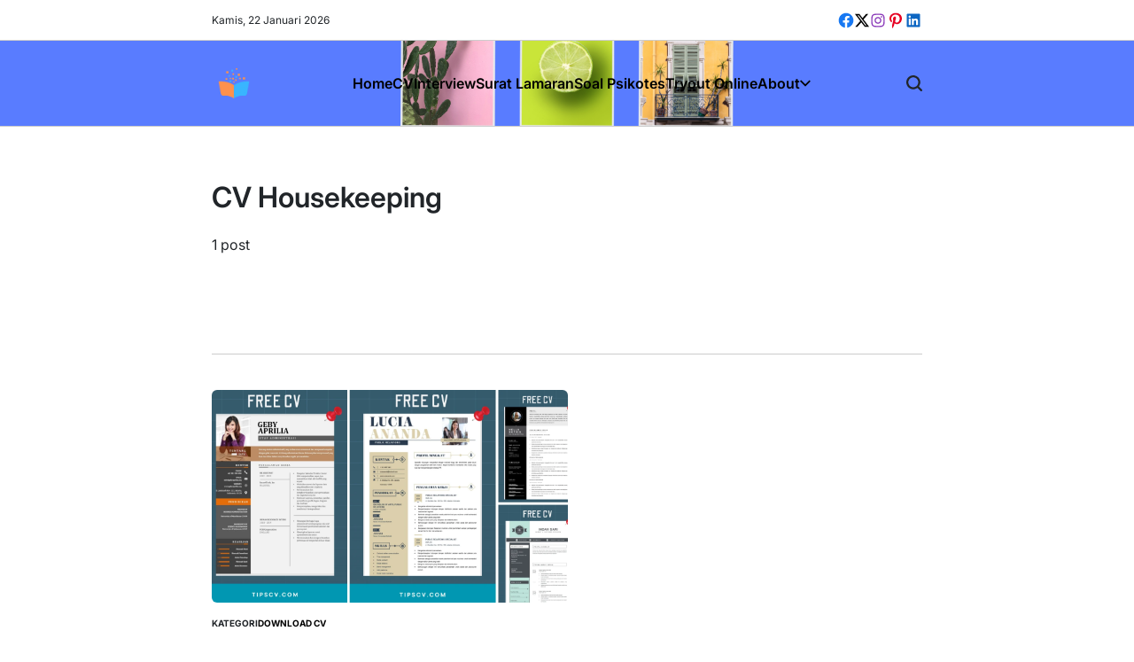

--- FILE ---
content_type: text/html; charset=UTF-8
request_url: https://www.tipscv.com/tag/cv-housekeeping/
body_size: 30973
content:
    <!doctype html>
<html lang="id">
    <head>
        <meta charset="UTF-8">
        <meta name="viewport" content="width=device-width, initial-scale=1">
        <link rel="profile" href="https://gmpg.org/xfn/11">
        <meta name='robots' content='index, follow, max-image-preview:large, max-snippet:-1, max-video-preview:-1' />
<meta name="dlm-version" content="5.1.6">
	<!-- This site is optimized with the Yoast SEO plugin v26.6 - https://yoast.com/wordpress/plugins/seo/ -->
	<title>CV Housekeeping</title>
	<link rel="canonical" href="https://www.tipscv.com/tag/cv-housekeeping/" />
	<meta property="og:locale" content="id_ID" />
	<meta property="og:type" content="article" />
	<meta property="og:title" content="CV Housekeeping" />
	<meta property="og:url" content="https://www.tipscv.com/tag/cv-housekeeping/" />
	<meta property="og:site_name" content="Download CV Word Gratis" />
	<meta name="twitter:card" content="summary_large_image" />
	<script type="application/ld+json" class="yoast-schema-graph">{"@context":"https://schema.org","@graph":[{"@type":"CollectionPage","@id":"https://www.tipscv.com/tag/cv-housekeeping/","url":"https://www.tipscv.com/tag/cv-housekeeping/","name":"CV Housekeeping","isPartOf":{"@id":"https://www.tipscv.com/#website"},"primaryImageOfPage":{"@id":"https://www.tipscv.com/tag/cv-housekeeping/#primaryimage"},"image":{"@id":"https://www.tipscv.com/tag/cv-housekeeping/#primaryimage"},"thumbnailUrl":"https://www.tipscv.com/wp-content/uploads/2022/09/Contoh-cv-lamaran-kerja-kolase.webp","breadcrumb":{"@id":"https://www.tipscv.com/tag/cv-housekeeping/#breadcrumb"},"inLanguage":"id"},{"@type":"ImageObject","inLanguage":"id","@id":"https://www.tipscv.com/tag/cv-housekeeping/#primaryimage","url":"https://www.tipscv.com/wp-content/uploads/2022/09/Contoh-cv-lamaran-kerja-kolase.webp","contentUrl":"https://www.tipscv.com/wp-content/uploads/2022/09/Contoh-cv-lamaran-kerja-kolase.webp","width":1280,"height":720,"caption":"15+ Contoh CV Lamaran Kerja Format Word Berbagai Posisi"},{"@type":"BreadcrumbList","@id":"https://www.tipscv.com/tag/cv-housekeeping/#breadcrumb","itemListElement":[{"@type":"ListItem","position":1,"name":"Home","item":"https://www.tipscv.com/"},{"@type":"ListItem","position":2,"name":"CV Housekeeping"}]},{"@type":"WebSite","@id":"https://www.tipscv.com/#website","url":"https://www.tipscv.com/","name":"Contoh CV Lamaran Kerja","description":"CV, Interview, Surat Lamaran Kerja","publisher":{"@id":"https://www.tipscv.com/#/schema/person/c803cd48b88f98dfdb9d9d8402a6e607"},"potentialAction":[{"@type":"SearchAction","target":{"@type":"EntryPoint","urlTemplate":"https://www.tipscv.com/?s={search_term_string}"},"query-input":{"@type":"PropertyValueSpecification","valueRequired":true,"valueName":"search_term_string"}}],"inLanguage":"id"},{"@type":["Person","Organization"],"@id":"https://www.tipscv.com/#/schema/person/c803cd48b88f98dfdb9d9d8402a6e607","name":"Tips CV","image":{"@type":"ImageObject","inLanguage":"id","@id":"https://www.tipscv.com/#/schema/person/image/","url":"https://www.tipscv.com/wp-content/uploads/2023/09/cropped-tipscvlogo-1.webp","contentUrl":"https://www.tipscv.com/wp-content/uploads/2023/09/cropped-tipscvlogo-1.webp","width":512,"height":512,"caption":"Tips CV"},"logo":{"@id":"https://www.tipscv.com/#/schema/person/image/"},"description":"Sebagai penulis artikel dan penulis lepas berpengalaman, saya memiliki hasrat untuk membuat tulisan seputar cv, interview dan karir yang menarik, informatif serta bermanfaat bagi pembaca.","sameAs":["http://www.tipscv.com/","https://www.facebook.com/immermanalu","https://www.instagram.com/immermanalu/","https://www.linkedin.com/in/immermanalu/","https://www.youtube.com/c/immermanaluofficial"]}]}</script>
	<!-- / Yoast SEO plugin. -->


<link rel="amphtml" href="https://www.tipscv.com/tag/cv-housekeeping/amp/" /><meta name="generator" content="AMP for WP 1.1.10"/><link rel="alternate" type="application/rss+xml" title="Download CV Word Gratis &raquo; Feed" href="https://www.tipscv.com/feed/" />
<link rel="alternate" type="application/rss+xml" title="Download CV Word Gratis &raquo; Umpan Komentar" href="https://www.tipscv.com/comments/feed/" />
<link rel="alternate" type="application/rss+xml" title="Download CV Word Gratis &raquo; CV Housekeeping Umpan Tag" href="https://www.tipscv.com/tag/cv-housekeeping/feed/" />
<style id='wp-img-auto-sizes-contain-inline-css'>
img:is([sizes=auto i],[sizes^="auto," i]){contain-intrinsic-size:3000px 1500px}
/*# sourceURL=wp-img-auto-sizes-contain-inline-css */
</style>
<style id='wp-emoji-styles-inline-css'>

	img.wp-smiley, img.emoji {
		display: inline !important;
		border: none !important;
		box-shadow: none !important;
		height: 1em !important;
		width: 1em !important;
		margin: 0 0.07em !important;
		vertical-align: -0.1em !important;
		background: none !important;
		padding: 0 !important;
	}
/*# sourceURL=wp-emoji-styles-inline-css */
</style>
<link rel='stylesheet' id='toc-screen-css' href='https://www.tipscv.com/wp-content/plugins/table-of-contents-plus/screen.min.css?ver=2411.1' media='all' />
<link rel='stylesheet' id='blogbull-load-google-fonts-css' href='https://www.tipscv.com/wp-content/fonts/8cbcecbaaf6b796e4c5be5c287f0060a.css?ver=1.0.0' media='all' />
<link rel='stylesheet' id='swiper-css' href='https://www.tipscv.com/wp-content/themes/blogbull/assets/css/swiper-bundle.min.css?ver=6.9' media='all' />
<link rel='stylesheet' id='blogbull-style-css' href='https://www.tipscv.com/wp-content/themes/blogbull/style.css?ver=1.0.0' media='all' />
<style id='blogbull-style-inline-css'>
                
/*# sourceURL=blogbull-style-inline-css */
</style>
<link rel='stylesheet' id='blogbull-preloader-css' href='https://www.tipscv.com/wp-content/themes/blogbull/assets/css/preloader-style-4.css?ver=6.9' media='all' />
<link rel="preload" class="mv-grow-style" href="https://www.tipscv.com/wp-content/plugins/social-pug/assets/dist/style-frontend-pro.css?ver=1.36.3" as="style"><noscript><link rel='stylesheet' id='dpsp-frontend-style-pro-css' href='https://www.tipscv.com/wp-content/plugins/social-pug/assets/dist/style-frontend-pro.css?ver=1.36.3' media='all' />
</noscript><style id='dpsp-frontend-style-pro-inline-css'>

				@media screen and ( max-width : 720px ) {
					.dpsp-content-wrapper.dpsp-hide-on-mobile,
					.dpsp-share-text.dpsp-hide-on-mobile {
						display: none;
					}
					.dpsp-has-spacing .dpsp-networks-btns-wrapper li {
						margin:0 2% 10px 0;
					}
					.dpsp-network-btn.dpsp-has-label:not(.dpsp-has-count) {
						max-height: 40px;
						padding: 0;
						justify-content: center;
					}
					.dpsp-content-wrapper.dpsp-size-small .dpsp-network-btn.dpsp-has-label:not(.dpsp-has-count){
						max-height: 32px;
					}
					.dpsp-content-wrapper.dpsp-size-large .dpsp-network-btn.dpsp-has-label:not(.dpsp-has-count){
						max-height: 46px;
					}
				}
			
/*# sourceURL=dpsp-frontend-style-pro-inline-css */
</style>
<script src="https://www.tipscv.com/wp-includes/js/jquery/jquery.min.js?ver=3.7.1" id="jquery-core-js"></script>
<script src="https://www.tipscv.com/wp-includes/js/jquery/jquery-migrate.min.js?ver=3.4.1" id="jquery-migrate-js"></script>
<script id="jquery-js-after">
jQuery(document).ready(function() {
	jQuery(".b4a3301230aebccceafb06142737d284").click(function() {
		jQuery.post(
			"https://www.tipscv.com/wp-admin/admin-ajax.php", {
				"action": "quick_adsense_onpost_ad_click",
				"quick_adsense_onpost_ad_index": jQuery(this).attr("data-index"),
				"quick_adsense_nonce": "6635da5144",
			}, function(response) { }
		);
	});
});

//# sourceURL=jquery-js-after
</script>
<link rel="https://api.w.org/" href="https://www.tipscv.com/wp-json/" /><link rel="alternate" title="JSON" type="application/json" href="https://www.tipscv.com/wp-json/wp/v2/tags/1388" /><link rel="EditURI" type="application/rsd+xml" title="RSD" href="https://www.tipscv.com/xmlrpc.php?rsd" />
<meta name="generator" content="WordPress 6.9" />
<meta name="hubbub-info" description="Hubbub 1.36.3">      <meta name="onesignal" content="wordpress-plugin"/>
            <script>

      window.OneSignalDeferred = window.OneSignalDeferred || [];

      OneSignalDeferred.push(function(OneSignal) {
        var oneSignal_options = {};
        window._oneSignalInitOptions = oneSignal_options;

        oneSignal_options['serviceWorkerParam'] = { scope: '/' };
oneSignal_options['serviceWorkerPath'] = 'OneSignalSDKWorker.js.php';

        OneSignal.Notifications.setDefaultUrl("https://www.tipscv.com");

        oneSignal_options['wordpress'] = true;
oneSignal_options['appId'] = '56eaa0de-bb02-469d-be31-82425bbdb9e6';
oneSignal_options['allowLocalhostAsSecureOrigin'] = true;
oneSignal_options['welcomeNotification'] = { };
oneSignal_options['welcomeNotification']['title'] = "";
oneSignal_options['welcomeNotification']['message'] = "";
oneSignal_options['path'] = "https://www.tipscv.com/wp-content/plugins/onesignal-free-web-push-notifications/sdk_files/";
oneSignal_options['promptOptions'] = { };
oneSignal_options['promptOptions']['actionMessage'] = "Terima pemberitahuan info terbaru dari website tipscv.com";
oneSignal_options['promptOptions']['acceptButtonText'] = "Lanjutkan!";
oneSignal_options['promptOptions']['cancelButtonText'] = "😎";
              OneSignal.init(window._oneSignalInitOptions);
              OneSignal.Slidedown.promptPush()      });

      function documentInitOneSignal() {
        var oneSignal_elements = document.getElementsByClassName("OneSignal-prompt");

        var oneSignalLinkClickHandler = function(event) { OneSignal.Notifications.requestPermission(); event.preventDefault(); };        for(var i = 0; i < oneSignal_elements.length; i++)
          oneSignal_elements[i].addEventListener('click', oneSignalLinkClickHandler, false);
      }

      if (document.readyState === 'complete') {
           documentInitOneSignal();
      }
      else {
           window.addEventListener("load", function(event){
               documentInitOneSignal();
          });
      }
    </script>
        <style type="text/css">
                        .site-header, .site-header a:not(:hover,:focus){
                color: #efefef;
            }

                    </style>
        <link rel="icon" href="https://www.tipscv.com/wp-content/uploads/2023/09/cropped-tipscvlogo-1-32x32.webp" sizes="32x32" />
<link rel="icon" href="https://www.tipscv.com/wp-content/uploads/2023/09/cropped-tipscvlogo-1-192x192.webp" sizes="192x192" />
<link rel="apple-touch-icon" href="https://www.tipscv.com/wp-content/uploads/2023/09/cropped-tipscvlogo-1-180x180.webp" />
<meta name="msapplication-TileImage" content="https://www.tipscv.com/wp-content/uploads/2023/09/cropped-tipscvlogo-1-270x270.webp" />
		<style id="wp-custom-css">
			ins.adsbygoogle {
    background: transparent !important;
}
@media only screen and (min-width: 768px) {
.wrapper {max-width: 65% !important;}
.entry-tags {margin-left: -70px;}
.single h1 {
  font-size: 28px !important;
	margin-left: -70px !important;
}
.single .entry-content {margin-right: -90px;}
.single .entry-details .entry-meta-wrapper {margin-left: -70px;}
.single .entry-content {margin-left: -70px; !important}
}
.sub-menu {border-bottom-left-radius: 10px!important;
border-bottom-right-radius: 10px!important;
border-top-left-radius: 0px!important;
border-top-right-radius: 0px!important;}
.screen-reader-text, .site-title {display:none;}
.author .page-title:after {
   font-family: "Font Awesome 5 Free";
   content: "\f058 ";
	font-size: 25px;
	margin-left: 8px;
   font-weight: 900;
	color: #38b6ff;
}
.blogbull-ajax-load-button {border-radius: 50px!important;}
@media only screen and (max-width: 768px) {.attachment-post-thumbnail {object-fit: cover!important;
height:200px!important;}}
.skip-link  {display: none;}
.entry-content h2 {
  font-size: 24px!important;
  display: inline;
  background-image: linear-gradient(transparent 40%, #bfccff 90%);
}
.entry-content h3 {
	font-size: 20px!important;}
.entry-content p a {
  color: #597cff;
}
blockquote p {
margin: 15px;
padding: 10px;
font-family: arial;
font-size: 10px!important
color: #6a6a6a!important;
font-weight: normal!important;
font-style: normal!important;
}

blockquote {
color: #6a6a6a!important;
background:#e3f1ff;
border-top-right-radius:20px;
border-bottom-right-radius:20px;
border-left: 5px solid #48a4ff;
}

.alert {
  padding: 8px 35px 8px 14px;
  margin-bottom: 18px;
  text-shadow: 0 1px 0 rgba(255, 255, 255, 0.5);
  background-color: #fcf8e3;
  border: 1px solid #fbeed5;
  -webkit-border-radius: 4px;
  -moz-border-radius: 4px;
  border-radius: 4px;
  color: #c09853;
}
.alert-info {
  background-color: #d9edf7;
  border-color: #bce8f1;
  color: #3a87ad;
}
.quotes {
  font-size: 20px;
	font-family: Georgia;
	color: #757575;
  margin: .5em 10px;
  padding: 10px 20px;
  line-height: 1.4;
}

.quotes:before {
  content: "“";
  display: inline;
  line-height: 0;
  left: -10px;
  position: relative;
  top: 30px;
  color: #ccc;
  font-size: 3em;
}
.avatar {border-radius: 100px !important;}

.tipscv {background-color: #caf5f9;
color: #6a6a6a;
padding: 10px 15px 15px 15px;
border: 3px;
border-color: #5fd6dc;
border-style: dashed;
margin-bottom: 10px;}

.cvnote {background-color: #ffffcc;
	border-radius:20px;
color: #6a6a6a;
padding: 10px 15px 15px 15px;
border: 4px;
border-color: #00cccc;
border-style: dashed;}

.quoteofday {
  color: #a94442;
	padding: 15px;
	margin-bottom: 20px;
  background-color: #f2dede;
	border-radius: 5px;
}
.btndownload {
  background-color: DodgerBlue;
  border: none;
  color: white;
  padding: 12px 30px;
  cursor: pointer;
  font-size: 20px;
}
.avatar-55 {
	width: 25px!important;
	height: 25px!important;
	margin-bottom:5px;
}
.social-share {margin-top: -8px!important;}
.reknote {background-color: #caf5f9;
color:#4e4e4e;
padding: 10px 15px 15px 15px;
border: 4px;
border-color: #5fd6dc;
border-style: dashed;
margin-bottom: 15px;}
.ig_es_form_field_email {
  border:2px solid #fff;
	background-color: #b5edff !important;
	border-radius: 50px;
  color:#000;
	width: 300px !important;
	height: 30px;
	margin-bottom: 10px;
	margin-top: 10px;
	text-align: center;
}
.es_subscription_form_submit {display: none;}
.dpsp-networks-btns-sidebar {margin-left: 80px!important;
margin-top: 40px!important;
}
/* deadline css */
@media only screen and (min-width: 768px) {
.deadline {background-color: #ffffc8;
width:100%;
font-size: 20px;
color:#4e4e4e;
padding: 10px 15px 10px 10px;
border: 2px;
border-color: #bbbb00;
border-style: solid;
border-radius: 5px;
margin-bottom: 25px;
margin-top: 10px;}
}
@media only screen and (max-width: 768px) {
.deadline {background-color: #ffffc8;
padding: 10px 15px 10px 10px;
border: 2px;
	font-size: 15px;
border-color: #bbbb00;
border-style: solid;
border-radius: 5px;
	margin-top: 20px;
margin-bottom: 15px;}
}

/* style important info */
.reknote {background-color: #caf5f9;
color:#4e4e4e;
padding: 10px 15px 15px 15px;
border: 3px;
border-radius: 10px;
border-color: #5fd6dc;
border-style: dashed;
margin-bottom: 15px;}

/* label open expire */
@media only screen and (min-width: 768px) {
.labelopen {  
	color: #009900;
	font-size: 17px;
	padding-left: 2px;
	padding-right: 7px;
	padding: 5px 10px 4px 2px;
  background-color: #c6ffc6;
	border-radius: 5px;}
}
@media only screen and (max-width: 768px) {
.labelopen {  
	color: #009900;
	font-size: 13px;
	padding-left: 2px;
	padding-right: 7px;
	padding: 5px 10px 4px 4px;
  background-color: #c6ffc6;
	border-radius: 5px;}
}
@media only screen and (min-width: 768px) {
.labelexpire {  
	color: #ca2800;
	font-size: 17px;
	padding: 5px 8px 4px 6px;
  background-color: #ffcc33;
	border-radius: 5px;}
}
@media only screen and (max-width: 768px) {
.labelexpire {  
	color: #ca2800;
	font-size: 13px;
	padding: 4px 8px 4px 5px;
  background-color: #ffcc33;
	border-radius: 5px;}
}
.cat-lead {
    cursor: pointer;
      background-color: #5191fa;
  border: none;
  color: white;
  padding: 5px 20px;
  text-align: center;
  text-decoration: none;
  display: inline-block;
  font-size: 16px;
  margin: 10px 2px;
  cursor: pointer;
margin-bottom: 15px;
 border-radius: 5px;
}
.droppedlist {
    cursor: pointer;
      background-color: #5191fa;
  border: none;
  color: white;
  padding: 5px 20px;
  text-align: center;
  text-decoration: none;
  display: inline-block;
  font-size: 16px;
  margin: 10px 2px;
  cursor: pointer;
 border-radius: 5px;
 }
.product-list {
    display:none;

	padding: 20px;
  margin-top: 15px;
	margin-bottom: 15px;
  background-color: #5191fa;
  color: #fff!important;
	border-radius: 3px;
}
.cat-lead::before {
  content: "👉 ";
}
.product-list p {
  color: #fff!important;
}

.rexpire {background-color: #fff2bd;
color:#4e4e4e;
padding: 10px 15px 15px 15px;
border: 3px;
border-radius: 10px;
border-color: #cccc00;
border-style: dashed;
margin-bottom: 15px;}
.hipnote {background-color: #caf5f9;
padding: 10px 15px 15px 15px;
border: 4px;
border-color: #5fd6dc;
border-style: dashed;
margin-bottom: 15px;}
.author-info h3:after {
   font-family: "Font Awesome 5 Free";
   content: "\f058 ";
	margin-left: 4px;
   font-weight: 900;
	color: #38b6ff;
}
.posted-by::after, .ts-author-avatar::after {
   font-family: "Font Awesome 5 Free";
   content: "\f058 ";
   font-weight: 900;
	color: #38b6ff;
}
.comment-author-admin .comment-author::after {
   font-family: "Font Awesome 5 Free";
   content: "\f058 ";
   font-weight: 900;
	color: #38b6ff;
}
.says {display:none;}
.entry-content li {
    margin-left: -40px;

}		</style>
		        <script async src="https://pagead2.googlesyndication.com/pagead/js/adsbygoogle.js?client=ca-pub-5393807547035802"
     crossorigin="anonymous"></script>
     <script src="/collapse.js"></script>
     <link href="https://use.fontawesome.com/releases/v5.0.1/css/all.css" rel="stylesheet">
     <!-- monetag -->
</head>
<body class="archive tag tag-cv-housekeeping tag-1388 wp-custom-logo wp-embed-responsive wp-theme-blogbull hfeed has-sidebar right-sidebar has-sticky-sidebar">
<div id="page" class="site">
    <a class="skip-link screen-reader-text" href="#site-content">Skip to content</a>
    
    <div id="wpi-topbar" class="site-topbar hide-on-mobile">
        <div class="wrapper topbar-wrapper">
            <div class="topbar-components topbar-components-left">
                                    <div class="site-topbar-component topbar-component-date">

                        
                        Kamis, 22 Januari 2026                    </div>
                                            </div>
            <div class="topbar-components topbar-components-right">
                                    <div class="site-topbar-component topbar-component-social">
                        <nav aria-label="Topbar Social links">
                            <ul class="social-menu reset-list-style social-icons has-brand-color ">
                                <li id="menu-item-236" class="menu-item menu-item-type-custom menu-item-object-custom menu-item-236"><a href="https://www.facebook.com/immermanalu"><span class="screen-reader-text">fb</span><svg class="svg-icon" aria-hidden="true" role="img" focusable="false" width="24" height="24" viewBox="0 0 24 24" xmlns="http://www.w3.org/2000/svg"><path fill="currentColor" d="M12 2C6.5 2 2 6.5 2 12c0 5 3.7 9.1 8.4 9.9v-7H7.9V12h2.5V9.8c0-2.5 1.5-3.9 3.8-3.9 1.1 0 2.2.2 2.2.2v2.5h-1.3c-1.2 0-1.6.8-1.6 1.6V12h2.8l-.4 2.9h-2.3v7C18.3 21.1 22 17 22 12c0-5.5-4.5-10-10-10z"></path></svg></a></li>
<li id="menu-item-237" class="menu-item menu-item-type-custom menu-item-object-custom menu-item-237"><a href="https://twitter.com/immermanalu"><span class="screen-reader-text">tw</span><svg class="svg-icon" aria-hidden="true" role="img" focusable="false" width="24" height="24" viewBox="0 0 16 16" xmlns="http://www.w3.org/2000/svg"><path fill="currentColor" d="M12.6.75h2.454l-5.36 6.142L16 15.25h-4.937l-3.867-5.07-4.425 5.07H.316l5.733-6.57L0 .75h5.063l3.495 4.633L12.601.75Zm-.86 13.028h1.36L4.323 2.145H2.865z" /></svg></a></li>
<li id="menu-item-238" class="menu-item menu-item-type-custom menu-item-object-custom menu-item-238"><a href="https://www.instagram.com/immermanalu/"><span class="screen-reader-text">insta</span><svg class="svg-icon" aria-hidden="true" role="img" focusable="false" width="24" height="24" viewBox="0 0 24 24" xmlns="http://www.w3.org/2000/svg"><path fill="currentColor" d="M12,4.622c2.403,0,2.688,0.009,3.637,0.052c0.877,0.04,1.354,0.187,1.671,0.31c0.42,0.163,0.72,0.358,1.035,0.673 c0.315,0.315,0.51,0.615,0.673,1.035c0.123,0.317,0.27,0.794,0.31,1.671c0.043,0.949,0.052,1.234,0.052,3.637 s-0.009,2.688-0.052,3.637c-0.04,0.877-0.187,1.354-0.31,1.671c-0.163,0.42-0.358,0.72-0.673,1.035 c-0.315,0.315-0.615,0.51-1.035,0.673c-0.317,0.123-0.794,0.27-1.671,0.31c-0.949,0.043-1.233,0.052-3.637,0.052 s-2.688-0.009-3.637-0.052c-0.877-0.04-1.354-0.187-1.671-0.31c-0.42-0.163-0.72-0.358-1.035-0.673 c-0.315-0.315-0.51-0.615-0.673-1.035c-0.123-0.317-0.27-0.794-0.31-1.671C4.631,14.688,4.622,14.403,4.622,12 s0.009-2.688,0.052-3.637c0.04-0.877,0.187-1.354,0.31-1.671c0.163-0.42,0.358-0.72,0.673-1.035 c0.315-0.315,0.615-0.51,1.035-0.673c0.317-0.123,0.794-0.27,1.671-0.31C9.312,4.631,9.597,4.622,12,4.622 M12,3 C9.556,3,9.249,3.01,8.289,3.054C7.331,3.098,6.677,3.25,6.105,3.472C5.513,3.702,5.011,4.01,4.511,4.511 c-0.5,0.5-0.808,1.002-1.038,1.594C3.25,6.677,3.098,7.331,3.054,8.289C3.01,9.249,3,9.556,3,12c0,2.444,0.01,2.751,0.054,3.711 c0.044,0.958,0.196,1.612,0.418,2.185c0.23,0.592,0.538,1.094,1.038,1.594c0.5,0.5,1.002,0.808,1.594,1.038 c0.572,0.222,1.227,0.375,2.185,0.418C9.249,20.99,9.556,21,12,21s2.751-0.01,3.711-0.054c0.958-0.044,1.612-0.196,2.185-0.418 c0.592-0.23,1.094-0.538,1.594-1.038c0.5-0.5,0.808-1.002,1.038-1.594c0.222-0.572,0.375-1.227,0.418-2.185 C20.99,14.751,21,14.444,21,12s-0.01-2.751-0.054-3.711c-0.044-0.958-0.196-1.612-0.418-2.185c-0.23-0.592-0.538-1.094-1.038-1.594 c-0.5-0.5-1.002-0.808-1.594-1.038c-0.572-0.222-1.227-0.375-2.185-0.418C14.751,3.01,14.444,3,12,3L12,3z M12,7.378 c-2.552,0-4.622,2.069-4.622,4.622S9.448,16.622,12,16.622s4.622-2.069,4.622-4.622S14.552,7.378,12,7.378z M12,15 c-1.657,0-3-1.343-3-3s1.343-3,3-3s3,1.343,3,3S13.657,15,12,15z M16.804,6.116c-0.596,0-1.08,0.484-1.08,1.08 s0.484,1.08,1.08,1.08c0.596,0,1.08-0.484,1.08-1.08S17.401,6.116,16.804,6.116z"></path></svg></a></li>
<li id="menu-item-239" class="menu-item menu-item-type-custom menu-item-object-custom menu-item-239"><a href="https://id.pinterest.com/immermanalu/"><span class="screen-reader-text">pt</span><svg class="svg-icon" aria-hidden="true" role="img" focusable="false" width="24" height="24" viewBox="0 0 24 24" xmlns="http://www.w3.org/2000/svg"><path fill="currentColor" d="M12.289,2C6.617,2,3.606,5.648,3.606,9.622c0,1.846,1.025,4.146,2.666,4.878c0.25,0.111,0.381,0.063,0.439-0.169 c0.044-0.175,0.267-1.029,0.365-1.428c0.032-0.128,0.017-0.237-0.091-0.362C6.445,11.911,6.01,10.75,6.01,9.668 c0-2.777,2.194-5.464,5.933-5.464c3.23,0,5.49,2.108,5.49,5.122c0,3.407-1.794,5.768-4.13,5.768c-1.291,0-2.257-1.021-1.948-2.277 c0.372-1.495,1.089-3.112,1.089-4.191c0-0.967-0.542-1.775-1.663-1.775c-1.319,0-2.379,1.309-2.379,3.059 c0,1.115,0.394,1.869,0.394,1.869s-1.302,5.279-1.54,6.261c-0.405,1.666,0.053,4.368,0.094,4.604 c0.021,0.126,0.167,0.169,0.25,0.063c0.129-0.165,1.699-2.419,2.142-4.051c0.158-0.59,0.817-2.995,0.817-2.995 c0.43,0.784,1.681,1.446,3.013,1.446c3.963,0,6.822-3.494,6.822-7.833C20.394,5.112,16.849,2,12.289,2"></path></svg></a></li>
<li id="menu-item-842" class="menu-item menu-item-type-custom menu-item-object-custom menu-item-842"><a href="https://www.linkedin.com/in/immermanalu/"><span class="screen-reader-text">Ld</span><svg class="svg-icon" aria-hidden="true" role="img" focusable="false" width="24" height="24" viewBox="0 0 24 24" xmlns="http://www.w3.org/2000/svg"><path fill="currentColor" d="M19.7,3H4.3C3.582,3,3,3.582,3,4.3v15.4C3,20.418,3.582,21,4.3,21h15.4c0.718,0,1.3-0.582,1.3-1.3V4.3 C21,3.582,20.418,3,19.7,3z M8.339,18.338H5.667v-8.59h2.672V18.338z M7.004,8.574c-0.857,0-1.549-0.694-1.549-1.548 c0-0.855,0.691-1.548,1.549-1.548c0.854,0,1.547,0.694,1.547,1.548C8.551,7.881,7.858,8.574,7.004,8.574z M18.339,18.338h-2.669 v-4.177c0-0.996-0.017-2.278-1.387-2.278c-1.389,0-1.601,1.086-1.601,2.206v4.249h-2.667v-8.59h2.559v1.174h0.037 c0.356-0.675,1.227-1.387,2.526-1.387c2.703,0,3.203,1.779,3.203,4.092V18.338z"></path></svg></a></li>
                            </ul>
                        </nav><!-- .social-menu -->
                    </div>
                
                        </div>
        </div>
    </div>

<header id="masthead" class="site-header site-header-1 has-header-image data-bg" data-background="https://www.tipscv.com/wp-content/uploads/2025/05/tips.png">
    <div class="site-header-responsive hide-on-desktop">
    <div class="wrapper header-wrapper">
        <div class="header-components header-components-left">
            <button class="toggle nav-toggle" aria-label="Menu" data-toggle-target=".menu-modal" data-toggle-body-class="showing-menu-modal" aria-expanded="false" data-set-focus=".close-nav-toggle">
                <span class="wpi-menu-icon">
                    <span></span>
                    <span></span>
                </span>
            </button><!-- .nav-toggle -->
        </div>
        <div class="header-components header-components-center">

            <div class="site-branding">
                                    <div class="site-logo">
                        <a href="https://www.tipscv.com/" class="custom-logo-link" rel="home"><img width="512" height="512" src="https://www.tipscv.com/wp-content/uploads/2023/09/cropped-tipscvlogo-1.webp" class="custom-logo" alt="Template CV" decoding="async" fetchpriority="high" srcset="https://www.tipscv.com/wp-content/uploads/2023/09/cropped-tipscvlogo-1.webp 512w, https://www.tipscv.com/wp-content/uploads/2023/09/cropped-tipscvlogo-1-300x300.webp 300w, https://www.tipscv.com/wp-content/uploads/2023/09/cropped-tipscvlogo-1-150x150.webp 150w, https://www.tipscv.com/wp-content/uploads/2023/09/cropped-tipscvlogo-1-270x270.webp 270w, https://www.tipscv.com/wp-content/uploads/2023/09/cropped-tipscvlogo-1-192x192.webp 192w, https://www.tipscv.com/wp-content/uploads/2023/09/cropped-tipscvlogo-1-180x180.webp 180w, https://www.tipscv.com/wp-content/uploads/2023/09/cropped-tipscvlogo-1-32x32.webp 32w" sizes="(max-width: 512px) 100vw, 512px" /></a>                    </div>
                                        <div class="site-title">
                        <a href="https://www.tipscv.com/">Download CV Word Gratis</a>
                    </div>
                                </div><!-- .site-branding -->
        </div>
        <div class="header-components header-components-right">
            <button class="toggle search-toggle" aria-label="Search" data-toggle-target=".search-modal" data-toggle-body-class="showing-search-modal" data-set-focus=".search-modal .search-field" aria-expanded="false">
                <svg class="svg-icon" aria-hidden="true" role="img" focusable="false" xmlns="http://www.w3.org/2000/svg" width="18" height="18" viewBox="0 0 18 18"><path fill="currentColor" d="M 7.117188 0.0351562 C 5.304688 0.226562 3.722656 0.960938 2.425781 2.203125 C 1.152344 3.421875 0.359375 4.964844 0.0820312 6.753906 C -0.00390625 7.304688 -0.00390625 8.445312 0.0820312 8.992188 C 0.625 12.5 3.265625 15.132812 6.785156 15.667969 C 7.335938 15.753906 8.414062 15.753906 8.964844 15.667969 C 10.148438 15.484375 11.261719 15.066406 12.179688 14.457031 C 12.375 14.328125 12.546875 14.214844 12.566406 14.207031 C 12.578125 14.199219 13.414062 15.007812 14.410156 16.003906 C 15.832031 17.421875 16.261719 17.832031 16.398438 17.898438 C 16.542969 17.964844 16.632812 17.984375 16.875 17.980469 C 17.128906 17.980469 17.203125 17.964844 17.355469 17.882812 C 17.597656 17.757812 17.777344 17.574219 17.890625 17.335938 C 17.964844 17.171875 17.984375 17.089844 17.984375 16.859375 C 17.980469 16.371094 18.011719 16.414062 15.988281 14.363281 L 14.207031 12.5625 L 14.460938 12.175781 C 15.074219 11.242188 15.484375 10.152344 15.667969 8.992188 C 15.753906 8.445312 15.753906 7.304688 15.667969 6.75 C 15.398438 4.976562 14.597656 3.421875 13.324219 2.203125 C 12.144531 1.070312 10.75 0.371094 9.125 0.101562 C 8.644531 0.0195312 7.574219 -0.015625 7.117188 0.0351562 Z M 8.941406 2.355469 C 10.972656 2.753906 12.625 4.226562 13.234375 6.1875 C 13.78125 7.953125 13.453125 9.824219 12.339844 11.285156 C 12.058594 11.65625 11.433594 12.25 11.054688 12.503906 C 9.355469 13.660156 7.1875 13.8125 5.367188 12.898438 C 2.886719 11.652344 1.691406 8.835938 2.515625 6.1875 C 3.132812 4.222656 4.796875 2.730469 6.808594 2.359375 C 7.332031 2.261719 7.398438 2.257812 8.015625 2.265625 C 8.382812 2.277344 8.683594 2.304688 8.941406 2.355469 Z M 8.941406 2.355469 " /></svg>            </button><!-- .search-toggle -->
        </div>
    </div>
</div>    <div class="site-header-desktop hide-on-tablet hide-on-mobile">
        <div class="wrapper header-wrapper">
            <div class="header-components header-components-left">
                
<div class="site-branding">
            <div class="site-logo">
            <a href="https://www.tipscv.com/" class="custom-logo-link" rel="home"><img width="512" height="512" src="https://www.tipscv.com/wp-content/uploads/2023/09/cropped-tipscvlogo-1.webp" class="custom-logo" alt="Template CV" decoding="async" srcset="https://www.tipscv.com/wp-content/uploads/2023/09/cropped-tipscvlogo-1.webp 512w, https://www.tipscv.com/wp-content/uploads/2023/09/cropped-tipscvlogo-1-300x300.webp 300w, https://www.tipscv.com/wp-content/uploads/2023/09/cropped-tipscvlogo-1-150x150.webp 150w, https://www.tipscv.com/wp-content/uploads/2023/09/cropped-tipscvlogo-1-270x270.webp 270w, https://www.tipscv.com/wp-content/uploads/2023/09/cropped-tipscvlogo-1-192x192.webp 192w, https://www.tipscv.com/wp-content/uploads/2023/09/cropped-tipscvlogo-1-180x180.webp 180w, https://www.tipscv.com/wp-content/uploads/2023/09/cropped-tipscvlogo-1-32x32.webp 32w" sizes="(max-width: 512px) 100vw, 512px" /></a>        </div>
                    <div class="site-title">
                <a href="https://www.tipscv.com/">Download CV Word Gratis</a>
            </div>
            
    </div><!-- .site-branding -->
            </div>
            <div class="header-components header-components-center">
                <div class="header-navigation-wrapper">
                                            <nav class="primary-menu-wrapper" aria-label="Horizontal">
                            <ul class="primary-menu has-menu-animation reset-list-style">
                                <li id="menu-item-1948" class="menu-item menu-item-type-custom menu-item-object-custom menu-item-home menu-item-1948"><a href="https://www.tipscv.com/">Home</a></li>
<li id="menu-item-5698" class="menu-item menu-item-type-taxonomy menu-item-object-category menu-item-5698"><a href="https://www.tipscv.com/category/download-cv/">CV</a></li>
<li id="menu-item-913" class="menu-item menu-item-type-taxonomy menu-item-object-category menu-item-913"><a href="https://www.tipscv.com/category/tips-interview/">Interview</a></li>
<li id="menu-item-970" class="menu-item menu-item-type-taxonomy menu-item-object-category menu-item-970"><a href="https://www.tipscv.com/category/surat-lamaran/">Surat Lamaran</a></li>
<li id="menu-item-9731" class="menu-item menu-item-type-post_type menu-item-object-post menu-item-9731"><a href="https://www.tipscv.com/contoh-soal-psikotes-kerja/">Soal Psikotes</a></li>
<li id="menu-item-10923" class="menu-item menu-item-type-custom menu-item-object-custom menu-item-10923"><a target="_blank" href="https://tryout.one/">Tryout Online</a></li>
<li id="menu-item-9620" class="menu-item menu-item-type-custom menu-item-object-custom menu-item-has-children menu-item-9620"><a href="#">About<span class="icon"><svg class="svg-icon" aria-hidden="true" role="img" focusable="false" xmlns="http://www.w3.org/2000/svg" width="20" height="12" viewBox="0 0 20 12"><polygon fill="currentColor" points="1319.899 365.778 1327.678 358 1329.799 360.121 1319.899 370.021 1310 360.121 1312.121 358" transform="translate(-1310 -358)" /></svg></span></a>
<ul class="sub-menu">
	<li id="menu-item-9621" class="menu-item menu-item-type-post_type menu-item-object-page menu-item-9621"><a href="https://www.tipscv.com/sitemap/">Sitemap</a></li>
	<li id="menu-item-9624" class="menu-item menu-item-type-post_type menu-item-object-page menu-item-9624"><a href="https://www.tipscv.com/contact/">Contact</a></li>
	<li id="menu-item-9622" class="menu-item menu-item-type-post_type menu-item-object-page menu-item-9622"><a href="https://www.tipscv.com/disclaimers/">Disclaimers</a></li>
	<li id="menu-item-9623" class="menu-item menu-item-type-post_type menu-item-object-page menu-item-9623"><a href="https://www.tipscv.com/privacy-policy/">Privacy Policy</a></li>
</ul>
</li>
                            </ul>
                        </nav><!-- .primary-menu-wrapper -->
                                        </div><!-- .header-navigation-wrapper -->
            </div>
            <div class="header-components header-components-right">
                <div class="toggle-wrapper search-toggle-wrapper">
                    <button class="toggle search-toggle desktop-search-toggle" data-toggle-target=".search-modal" data-toggle-body-class="showing-search-modal" data-set-focus=".search-modal .search-field" aria-expanded="false">
                        <svg class="svg-icon" aria-hidden="true" role="img" focusable="false" xmlns="http://www.w3.org/2000/svg" width="18" height="18" viewBox="0 0 18 18"><path fill="currentColor" d="M 7.117188 0.0351562 C 5.304688 0.226562 3.722656 0.960938 2.425781 2.203125 C 1.152344 3.421875 0.359375 4.964844 0.0820312 6.753906 C -0.00390625 7.304688 -0.00390625 8.445312 0.0820312 8.992188 C 0.625 12.5 3.265625 15.132812 6.785156 15.667969 C 7.335938 15.753906 8.414062 15.753906 8.964844 15.667969 C 10.148438 15.484375 11.261719 15.066406 12.179688 14.457031 C 12.375 14.328125 12.546875 14.214844 12.566406 14.207031 C 12.578125 14.199219 13.414062 15.007812 14.410156 16.003906 C 15.832031 17.421875 16.261719 17.832031 16.398438 17.898438 C 16.542969 17.964844 16.632812 17.984375 16.875 17.980469 C 17.128906 17.980469 17.203125 17.964844 17.355469 17.882812 C 17.597656 17.757812 17.777344 17.574219 17.890625 17.335938 C 17.964844 17.171875 17.984375 17.089844 17.984375 16.859375 C 17.980469 16.371094 18.011719 16.414062 15.988281 14.363281 L 14.207031 12.5625 L 14.460938 12.175781 C 15.074219 11.242188 15.484375 10.152344 15.667969 8.992188 C 15.753906 8.445312 15.753906 7.304688 15.667969 6.75 C 15.398438 4.976562 14.597656 3.421875 13.324219 2.203125 C 12.144531 1.070312 10.75 0.371094 9.125 0.101562 C 8.644531 0.0195312 7.574219 -0.015625 7.117188 0.0351562 Z M 8.941406 2.355469 C 10.972656 2.753906 12.625 4.226562 13.234375 6.1875 C 13.78125 7.953125 13.453125 9.824219 12.339844 11.285156 C 12.058594 11.65625 11.433594 12.25 11.054688 12.503906 C 9.355469 13.660156 7.1875 13.8125 5.367188 12.898438 C 2.886719 11.652344 1.691406 8.835938 2.515625 6.1875 C 3.132812 4.222656 4.796875 2.730469 6.808594 2.359375 C 7.332031 2.261719 7.398438 2.257812 8.015625 2.265625 C 8.382812 2.277344 8.683594 2.304688 8.941406 2.355469 Z M 8.941406 2.355469 " /></svg>                    </button><!-- .search-toggle -->
                </div>
            </div>
        </div>
    </div>
</header><!-- #masthead -->
<div class="search-modal cover-modal" data-modal-target-string=".search-modal" role="dialog" aria-modal="true" aria-label="Search">
    <div class="search-modal-inner modal-inner">
        <div class="wrapper">
            <div class="search-modal-panel">
                <h2>Monggo Cari Disini?</h2>
                <div class="search-modal-form">
                    <form role="search" aria-label="Search for:" method="get" class="search-form" action="https://www.tipscv.com/">
				<label>
					<span class="screen-reader-text">Cari untuk:</span>
					<input type="search" class="search-field" placeholder="Cari &hellip;" value="" name="s" />
				</label>
				<input type="submit" class="search-submit" value="Cari" />
			</form>                </div>

                            <div class="search-modal-articles">
                                    <h2>
                        Populer Saat Ini                    </h2>
                                <div class="wpi-search-articles">
                                            <article id="search-articles-11265" class="wpi-post wpi-post-default post-11265 post type-post status-publish format-standard has-post-thumbnail hentry category-tips">
                                                            <div class="entry-image entry-image-medium image-hover-effect hover-effect-shine">
                                    <a class="post-thumbnail" href="https://www.tipscv.com/berkarir-di-start-up/"
                                       aria-hidden="true" tabindex="-1">
                                        <img width="1280" height="720" src="https://www.tipscv.com/wp-content/uploads/2025/07/Berkarir-di-start-up.webp" class="attachment-medium size-medium wp-post-image" alt="5 Fakta dan Mitos Berkarir di Start-up yang Wajib Kamu ketahui" decoding="async" srcset="https://www.tipscv.com/wp-content/uploads/2025/07/Berkarir-di-start-up.webp 1280w, https://www.tipscv.com/wp-content/uploads/2025/07/Berkarir-di-start-up-768x432.webp 768w" sizes="(max-width: 1280px) 100vw, 1280px" />                                    </a>
                                </div>
                                                        <div class="entry-details">
                                                                <h3 class="entry-title entry-title-xsmall">
                                    <a href="https://www.tipscv.com/berkarir-di-start-up/">5 Fakta dan Mitos Berkarir di Start-up yang Wajib Kamu ketahui</a>
                                </h3>
                                <div class="entry-meta-wrapper hide-on-tablet hide-on-mobile">
                                            <div class="entry-meta entry-date posted-on">
                            <span class="screen-reader-text"></span>
            <svg class="svg-icon" aria-hidden="true" role="img" focusable="false" xmlns="http://www.w3.org/2000/svg" width="18" height="19" viewBox="0 0 18 19"><path fill="currentColor" d="M4.60069444,4.09375 L3.25,4.09375 C2.47334957,4.09375 1.84375,4.72334957 1.84375,5.5 L1.84375,7.26736111 L16.15625,7.26736111 L16.15625,5.5 C16.15625,4.72334957 15.5266504,4.09375 14.75,4.09375 L13.3993056,4.09375 L13.3993056,4.55555556 C13.3993056,5.02154581 13.0215458,5.39930556 12.5555556,5.39930556 C12.0895653,5.39930556 11.7118056,5.02154581 11.7118056,4.55555556 L11.7118056,4.09375 L6.28819444,4.09375 L6.28819444,4.55555556 C6.28819444,5.02154581 5.9104347,5.39930556 5.44444444,5.39930556 C4.97845419,5.39930556 4.60069444,5.02154581 4.60069444,4.55555556 L4.60069444,4.09375 Z M6.28819444,2.40625 L11.7118056,2.40625 L11.7118056,1 C11.7118056,0.534009742 12.0895653,0.15625 12.5555556,0.15625 C13.0215458,0.15625 13.3993056,0.534009742 13.3993056,1 L13.3993056,2.40625 L14.75,2.40625 C16.4586309,2.40625 17.84375,3.79136906 17.84375,5.5 L17.84375,15.875 C17.84375,17.5836309 16.4586309,18.96875 14.75,18.96875 L3.25,18.96875 C1.54136906,18.96875 0.15625,17.5836309 0.15625,15.875 L0.15625,5.5 C0.15625,3.79136906 1.54136906,2.40625 3.25,2.40625 L4.60069444,2.40625 L4.60069444,1 C4.60069444,0.534009742 4.97845419,0.15625 5.44444444,0.15625 C5.9104347,0.15625 6.28819444,0.534009742 6.28819444,1 L6.28819444,2.40625 Z M1.84375,8.95486111 L1.84375,15.875 C1.84375,16.6516504 2.47334957,17.28125 3.25,17.28125 L14.75,17.28125 C15.5266504,17.28125 16.15625,16.6516504 16.15625,15.875 L16.15625,8.95486111 L1.84375,8.95486111 Z" /></svg><a href="https://www.tipscv.com/berkarir-di-start-up/" rel="bookmark"><time class="entry-date published" datetime="2025-07-14T05:26:14+07:00">14 Juli 2025</time><time class="updated" datetime="2025-07-14T05:31:17+07:00">14 Juli 2025</time></a>        </div>
                                                                                    <div class="entry-meta-separator"></div>
                                                                                <div class="entry-meta entry-author posted-by">
                            <span class="screen-reader-text">Posted by</span>
            <svg class="svg-icon" aria-hidden="true" role="img" focusable="false" xmlns="http://www.w3.org/2000/svg" width="18" height="20" viewBox="0 0 18 20"><path fill="currentColor" d="M18,19 C18,19.5522847 17.5522847,20 17,20 C16.4477153,20 16,19.5522847 16,19 L16,17 C16,15.3431458 14.6568542,14 13,14 L5,14 C3.34314575,14 2,15.3431458 2,17 L2,19 C2,19.5522847 1.55228475,20 1,20 C0.44771525,20 0,19.5522847 0,19 L0,17 C0,14.2385763 2.23857625,12 5,12 L13,12 C15.7614237,12 18,14.2385763 18,17 L18,19 Z M9,10 C6.23857625,10 4,7.76142375 4,5 C4,2.23857625 6.23857625,0 9,0 C11.7614237,0 14,2.23857625 14,5 C14,7.76142375 11.7614237,10 9,10 Z M9,8 C10.6568542,8 12,6.65685425 12,5 C12,3.34314575 10.6568542,2 9,2 C7.34314575,2 6,3.34314575 6,5 C6,6.65685425 7.34314575,8 9,8 Z" /></svg><a href="https://www.tipscv.com/author/admin/" class="text-decoration-reset">Tips CV</a>        </div>
                                        </div>
                            </div>
                        </article>
                                            <article id="search-articles-11205" class="wpi-post wpi-post-default post-11205 post type-post status-publish format-standard has-post-thumbnail hentry category-karier category-tips">
                                                            <div class="entry-image entry-image-medium image-hover-effect hover-effect-shine">
                                    <a class="post-thumbnail" href="https://www.tipscv.com/management-trainee/"
                                       aria-hidden="true" tabindex="-1">
                                        <img width="1280" height="914" src="https://www.tipscv.com/wp-content/uploads/2025/06/Programm-Management-Trainee-Menjadi-Magnet-Tersendiri-Untuk-Fresh-Graduate.webp" class="attachment-medium size-medium wp-post-image" alt="Program &#8220;Management Trainee&#8221; Menjadi Magnet Tersendiri Untuk Fresh Graduate!" decoding="async" srcset="https://www.tipscv.com/wp-content/uploads/2025/06/Programm-Management-Trainee-Menjadi-Magnet-Tersendiri-Untuk-Fresh-Graduate.webp 1280w, https://www.tipscv.com/wp-content/uploads/2025/06/Programm-Management-Trainee-Menjadi-Magnet-Tersendiri-Untuk-Fresh-Graduate-768x548.webp 768w" sizes="(max-width: 1280px) 100vw, 1280px" />                                    </a>
                                </div>
                                                        <div class="entry-details">
                                                                <h3 class="entry-title entry-title-xsmall">
                                    <a href="https://www.tipscv.com/management-trainee/">Program &#8220;Management Trainee&#8221; Menjadi Magnet Tersendiri Untuk Fresh Graduate!</a>
                                </h3>
                                <div class="entry-meta-wrapper hide-on-tablet hide-on-mobile">
                                            <div class="entry-meta entry-date posted-on">
                            <span class="screen-reader-text"></span>
            <svg class="svg-icon" aria-hidden="true" role="img" focusable="false" xmlns="http://www.w3.org/2000/svg" width="18" height="19" viewBox="0 0 18 19"><path fill="currentColor" d="M4.60069444,4.09375 L3.25,4.09375 C2.47334957,4.09375 1.84375,4.72334957 1.84375,5.5 L1.84375,7.26736111 L16.15625,7.26736111 L16.15625,5.5 C16.15625,4.72334957 15.5266504,4.09375 14.75,4.09375 L13.3993056,4.09375 L13.3993056,4.55555556 C13.3993056,5.02154581 13.0215458,5.39930556 12.5555556,5.39930556 C12.0895653,5.39930556 11.7118056,5.02154581 11.7118056,4.55555556 L11.7118056,4.09375 L6.28819444,4.09375 L6.28819444,4.55555556 C6.28819444,5.02154581 5.9104347,5.39930556 5.44444444,5.39930556 C4.97845419,5.39930556 4.60069444,5.02154581 4.60069444,4.55555556 L4.60069444,4.09375 Z M6.28819444,2.40625 L11.7118056,2.40625 L11.7118056,1 C11.7118056,0.534009742 12.0895653,0.15625 12.5555556,0.15625 C13.0215458,0.15625 13.3993056,0.534009742 13.3993056,1 L13.3993056,2.40625 L14.75,2.40625 C16.4586309,2.40625 17.84375,3.79136906 17.84375,5.5 L17.84375,15.875 C17.84375,17.5836309 16.4586309,18.96875 14.75,18.96875 L3.25,18.96875 C1.54136906,18.96875 0.15625,17.5836309 0.15625,15.875 L0.15625,5.5 C0.15625,3.79136906 1.54136906,2.40625 3.25,2.40625 L4.60069444,2.40625 L4.60069444,1 C4.60069444,0.534009742 4.97845419,0.15625 5.44444444,0.15625 C5.9104347,0.15625 6.28819444,0.534009742 6.28819444,1 L6.28819444,2.40625 Z M1.84375,8.95486111 L1.84375,15.875 C1.84375,16.6516504 2.47334957,17.28125 3.25,17.28125 L14.75,17.28125 C15.5266504,17.28125 16.15625,16.6516504 16.15625,15.875 L16.15625,8.95486111 L1.84375,8.95486111 Z" /></svg><a href="https://www.tipscv.com/management-trainee/" rel="bookmark"><time class="entry-date published updated" datetime="2025-07-10T11:43:51+07:00">10 Juli 2025</time></a>        </div>
                                                                                    <div class="entry-meta-separator"></div>
                                                                                <div class="entry-meta entry-author posted-by">
                            <span class="screen-reader-text">Posted by</span>
            <svg class="svg-icon" aria-hidden="true" role="img" focusable="false" xmlns="http://www.w3.org/2000/svg" width="18" height="20" viewBox="0 0 18 20"><path fill="currentColor" d="M18,19 C18,19.5522847 17.5522847,20 17,20 C16.4477153,20 16,19.5522847 16,19 L16,17 C16,15.3431458 14.6568542,14 13,14 L5,14 C3.34314575,14 2,15.3431458 2,17 L2,19 C2,19.5522847 1.55228475,20 1,20 C0.44771525,20 0,19.5522847 0,19 L0,17 C0,14.2385763 2.23857625,12 5,12 L13,12 C15.7614237,12 18,14.2385763 18,17 L18,19 Z M9,10 C6.23857625,10 4,7.76142375 4,5 C4,2.23857625 6.23857625,0 9,0 C11.7614237,0 14,2.23857625 14,5 C14,7.76142375 11.7614237,10 9,10 Z M9,8 C10.6568542,8 12,6.65685425 12,5 C12,3.34314575 10.6568542,2 9,2 C7.34314575,2 6,3.34314575 6,5 C6,6.65685425 7.34314575,8 9,8 Z" /></svg><a href="https://www.tipscv.com/author/admin/" class="text-decoration-reset">Tips CV</a>        </div>
                                        </div>
                            </div>
                        </article>
                                            <article id="search-articles-11243" class="wpi-post wpi-post-default post-11243 post type-post status-publish format-standard has-post-thumbnail hentry category-tips category-tips-interview">
                                                            <div class="entry-image entry-image-medium image-hover-effect hover-effect-shine">
                                    <a class="post-thumbnail" href="https://www.tipscv.com/pertanyaan-wawancara-pln/"
                                       aria-hidden="true" tabindex="-1">
                                        <img width="1000" height="600" src="https://www.tipscv.com/wp-content/uploads/2025/07/5-Pertanyaan-Wawancara-PLN.webp" class="attachment-medium size-medium wp-post-image" alt="5 Pertanyaan yang Sering Keluar di Seleksi Wawancara PLN" decoding="async" srcset="https://www.tipscv.com/wp-content/uploads/2025/07/5-Pertanyaan-Wawancara-PLN.webp 1000w, https://www.tipscv.com/wp-content/uploads/2025/07/5-Pertanyaan-Wawancara-PLN-768x461.webp 768w" sizes="(max-width: 1000px) 100vw, 1000px" />                                    </a>
                                </div>
                                                        <div class="entry-details">
                                                                <h3 class="entry-title entry-title-xsmall">
                                    <a href="https://www.tipscv.com/pertanyaan-wawancara-pln/">5 Pertanyaan yang Sering Keluar di Seleksi Wawancara PLN</a>
                                </h3>
                                <div class="entry-meta-wrapper hide-on-tablet hide-on-mobile">
                                            <div class="entry-meta entry-date posted-on">
                            <span class="screen-reader-text"></span>
            <svg class="svg-icon" aria-hidden="true" role="img" focusable="false" xmlns="http://www.w3.org/2000/svg" width="18" height="19" viewBox="0 0 18 19"><path fill="currentColor" d="M4.60069444,4.09375 L3.25,4.09375 C2.47334957,4.09375 1.84375,4.72334957 1.84375,5.5 L1.84375,7.26736111 L16.15625,7.26736111 L16.15625,5.5 C16.15625,4.72334957 15.5266504,4.09375 14.75,4.09375 L13.3993056,4.09375 L13.3993056,4.55555556 C13.3993056,5.02154581 13.0215458,5.39930556 12.5555556,5.39930556 C12.0895653,5.39930556 11.7118056,5.02154581 11.7118056,4.55555556 L11.7118056,4.09375 L6.28819444,4.09375 L6.28819444,4.55555556 C6.28819444,5.02154581 5.9104347,5.39930556 5.44444444,5.39930556 C4.97845419,5.39930556 4.60069444,5.02154581 4.60069444,4.55555556 L4.60069444,4.09375 Z M6.28819444,2.40625 L11.7118056,2.40625 L11.7118056,1 C11.7118056,0.534009742 12.0895653,0.15625 12.5555556,0.15625 C13.0215458,0.15625 13.3993056,0.534009742 13.3993056,1 L13.3993056,2.40625 L14.75,2.40625 C16.4586309,2.40625 17.84375,3.79136906 17.84375,5.5 L17.84375,15.875 C17.84375,17.5836309 16.4586309,18.96875 14.75,18.96875 L3.25,18.96875 C1.54136906,18.96875 0.15625,17.5836309 0.15625,15.875 L0.15625,5.5 C0.15625,3.79136906 1.54136906,2.40625 3.25,2.40625 L4.60069444,2.40625 L4.60069444,1 C4.60069444,0.534009742 4.97845419,0.15625 5.44444444,0.15625 C5.9104347,0.15625 6.28819444,0.534009742 6.28819444,1 L6.28819444,2.40625 Z M1.84375,8.95486111 L1.84375,15.875 C1.84375,16.6516504 2.47334957,17.28125 3.25,17.28125 L14.75,17.28125 C15.5266504,17.28125 16.15625,16.6516504 16.15625,15.875 L16.15625,8.95486111 L1.84375,8.95486111 Z" /></svg><a href="https://www.tipscv.com/pertanyaan-wawancara-pln/" rel="bookmark"><time class="entry-date published" datetime="2025-07-08T09:20:34+07:00">8 Juli 2025</time><time class="updated" datetime="2025-07-08T09:23:03+07:00">8 Juli 2025</time></a>        </div>
                                                                                    <div class="entry-meta-separator"></div>
                                                                                <div class="entry-meta entry-author posted-by">
                            <span class="screen-reader-text">Posted by</span>
            <svg class="svg-icon" aria-hidden="true" role="img" focusable="false" xmlns="http://www.w3.org/2000/svg" width="18" height="20" viewBox="0 0 18 20"><path fill="currentColor" d="M18,19 C18,19.5522847 17.5522847,20 17,20 C16.4477153,20 16,19.5522847 16,19 L16,17 C16,15.3431458 14.6568542,14 13,14 L5,14 C3.34314575,14 2,15.3431458 2,17 L2,19 C2,19.5522847 1.55228475,20 1,20 C0.44771525,20 0,19.5522847 0,19 L0,17 C0,14.2385763 2.23857625,12 5,12 L13,12 C15.7614237,12 18,14.2385763 18,17 L18,19 Z M9,10 C6.23857625,10 4,7.76142375 4,5 C4,2.23857625 6.23857625,0 9,0 C11.7614237,0 14,2.23857625 14,5 C14,7.76142375 11.7614237,10 9,10 Z M9,8 C10.6568542,8 12,6.65685425 12,5 C12,3.34314575 10.6568542,2 9,2 C7.34314575,2 6,3.34314575 6,5 C6,6.65685425 7.34314575,8 9,8 Z" /></svg><a href="https://www.tipscv.com/author/admin/" class="text-decoration-reset">Tips CV</a>        </div>
                                        </div>
                            </div>
                        </article>
                                    </div>
            </div>
    
                <button class="toggle search-untoggle close-search-toggle" data-toggle-target=".search-modal" data-toggle-body-class="showing-search-modal" data-set-focus=".search-modal .search-field">
                    <span class="screen-reader-text">
                        Close search                    </span>
                    <svg class="svg-icon" aria-hidden="true" role="img" focusable="false" xmlns="http://www.w3.org/2000/svg" width="16" height="16" viewBox="0 0 16 16"><polygon fill="currentColor" points="6.852 7.649 .399 1.195 1.445 .149 7.899 6.602 14.352 .149 15.399 1.195 8.945 7.649 15.399 14.102 14.352 15.149 7.899 8.695 1.445 15.149 .399 14.102" /></svg>                </button><!-- .search-toggle -->
            </div>
        </div>
    </div><!-- .search-modal-inner -->
</div><!-- .menu-modal -->

<div class="menu-modal cover-modal" data-modal-target-string=".menu-modal">

	<div class="menu-modal-inner modal-inner">

		<div class="menu-wrapper">

			<div class="menu-top">

				<button class="toggle close-nav-toggle" data-toggle-target=".menu-modal" data-toggle-body-class="showing-menu-modal" data-set-focus=".menu-modal">
                    <svg class="svg-icon" aria-hidden="true" role="img" focusable="false" xmlns="http://www.w3.org/2000/svg" width="16" height="16" viewBox="0 0 16 16"><polygon fill="currentColor" points="6.852 7.649 .399 1.195 1.445 .149 7.899 6.602 14.352 .149 15.399 1.195 8.945 7.649 15.399 14.102 14.352 15.149 7.899 8.695 1.445 15.149 .399 14.102" /></svg>				</button><!-- .nav-toggle -->

				
					<nav class="mobile-menu hide-on-desktop" aria-label="Mobile">

						<ul class="modal-menu reset-list-style">

						<li class="menu-item menu-item-type-custom menu-item-object-custom menu-item-home menu-item-1948"><div class="ancestor-wrapper"><a href="https://www.tipscv.com/">Home</a></div><!-- .ancestor-wrapper --></li>
<li class="menu-item menu-item-type-taxonomy menu-item-object-category menu-item-5698"><div class="ancestor-wrapper"><a href="https://www.tipscv.com/category/download-cv/">CV</a></div><!-- .ancestor-wrapper --></li>
<li class="menu-item menu-item-type-taxonomy menu-item-object-category menu-item-913"><div class="ancestor-wrapper"><a href="https://www.tipscv.com/category/tips-interview/">Interview</a></div><!-- .ancestor-wrapper --></li>
<li class="menu-item menu-item-type-taxonomy menu-item-object-category menu-item-970"><div class="ancestor-wrapper"><a href="https://www.tipscv.com/category/surat-lamaran/">Surat Lamaran</a></div><!-- .ancestor-wrapper --></li>
<li class="menu-item menu-item-type-post_type menu-item-object-post menu-item-9731"><div class="ancestor-wrapper"><a href="https://www.tipscv.com/contoh-soal-psikotes-kerja/">Soal Psikotes</a></div><!-- .ancestor-wrapper --></li>
<li class="menu-item menu-item-type-custom menu-item-object-custom menu-item-10923"><div class="ancestor-wrapper"><a target="_blank" href="https://tryout.one/">Tryout Online</a></div><!-- .ancestor-wrapper --></li>
<li class="menu-item menu-item-type-custom menu-item-object-custom menu-item-has-children menu-item-9620"><div class="ancestor-wrapper"><a href="#">About</a><button class="toggle sub-menu-toggle" data-toggle-target=".menu-modal .menu-item-9620 > .sub-menu" data-toggle-type="slidetoggle" data-toggle-duration="250" aria-expanded="false"><span class="screen-reader-text">Show sub menu</span><svg class="svg-icon" aria-hidden="true" role="img" focusable="false" xmlns="http://www.w3.org/2000/svg" width="20" height="12" viewBox="0 0 20 12"><polygon fill="currentColor" points="1319.899 365.778 1327.678 358 1329.799 360.121 1319.899 370.021 1310 360.121 1312.121 358" transform="translate(-1310 -358)" /></svg></button></div><!-- .ancestor-wrapper -->
<ul class="sub-menu">
	<li class="menu-item menu-item-type-post_type menu-item-object-page menu-item-9621"><div class="ancestor-wrapper"><a href="https://www.tipscv.com/sitemap/">Sitemap</a></div><!-- .ancestor-wrapper --></li>
	<li class="menu-item menu-item-type-post_type menu-item-object-page menu-item-9624"><div class="ancestor-wrapper"><a href="https://www.tipscv.com/contact/">Contact</a></div><!-- .ancestor-wrapper --></li>
	<li class="menu-item menu-item-type-post_type menu-item-object-page menu-item-9622"><div class="ancestor-wrapper"><a href="https://www.tipscv.com/disclaimers/">Disclaimers</a></div><!-- .ancestor-wrapper --></li>
	<li class="menu-item menu-item-type-post_type menu-item-object-page menu-item-9623"><div class="ancestor-wrapper"><a href="https://www.tipscv.com/privacy-policy/">Privacy Policy</a></div><!-- .ancestor-wrapper --></li>
</ul>
</li>

						</ul>

					</nav>

					
			</div><!-- .menu-top -->

			<div class="menu-bottom">
				
					<nav aria-label="Expanded Social links">
						<ul class="social-menu reset-list-style social-icons has-brand-background has-border-radius">

							<li class="menu-item menu-item-type-custom menu-item-object-custom menu-item-236"><a href="https://www.facebook.com/immermanalu"><span class="screen-reader-text">fb</span><svg class="svg-icon" aria-hidden="true" role="img" focusable="false" width="24" height="24" viewBox="0 0 24 24" xmlns="http://www.w3.org/2000/svg"><path fill="currentColor" d="M12 2C6.5 2 2 6.5 2 12c0 5 3.7 9.1 8.4 9.9v-7H7.9V12h2.5V9.8c0-2.5 1.5-3.9 3.8-3.9 1.1 0 2.2.2 2.2.2v2.5h-1.3c-1.2 0-1.6.8-1.6 1.6V12h2.8l-.4 2.9h-2.3v7C18.3 21.1 22 17 22 12c0-5.5-4.5-10-10-10z"></path></svg></a></li>
<li class="menu-item menu-item-type-custom menu-item-object-custom menu-item-237"><a href="https://twitter.com/immermanalu"><span class="screen-reader-text">tw</span><svg class="svg-icon" aria-hidden="true" role="img" focusable="false" width="24" height="24" viewBox="0 0 16 16" xmlns="http://www.w3.org/2000/svg"><path fill="currentColor" d="M12.6.75h2.454l-5.36 6.142L16 15.25h-4.937l-3.867-5.07-4.425 5.07H.316l5.733-6.57L0 .75h5.063l3.495 4.633L12.601.75Zm-.86 13.028h1.36L4.323 2.145H2.865z" /></svg></a></li>
<li class="menu-item menu-item-type-custom menu-item-object-custom menu-item-238"><a href="https://www.instagram.com/immermanalu/"><span class="screen-reader-text">insta</span><svg class="svg-icon" aria-hidden="true" role="img" focusable="false" width="24" height="24" viewBox="0 0 24 24" xmlns="http://www.w3.org/2000/svg"><path fill="currentColor" d="M12,4.622c2.403,0,2.688,0.009,3.637,0.052c0.877,0.04,1.354,0.187,1.671,0.31c0.42,0.163,0.72,0.358,1.035,0.673 c0.315,0.315,0.51,0.615,0.673,1.035c0.123,0.317,0.27,0.794,0.31,1.671c0.043,0.949,0.052,1.234,0.052,3.637 s-0.009,2.688-0.052,3.637c-0.04,0.877-0.187,1.354-0.31,1.671c-0.163,0.42-0.358,0.72-0.673,1.035 c-0.315,0.315-0.615,0.51-1.035,0.673c-0.317,0.123-0.794,0.27-1.671,0.31c-0.949,0.043-1.233,0.052-3.637,0.052 s-2.688-0.009-3.637-0.052c-0.877-0.04-1.354-0.187-1.671-0.31c-0.42-0.163-0.72-0.358-1.035-0.673 c-0.315-0.315-0.51-0.615-0.673-1.035c-0.123-0.317-0.27-0.794-0.31-1.671C4.631,14.688,4.622,14.403,4.622,12 s0.009-2.688,0.052-3.637c0.04-0.877,0.187-1.354,0.31-1.671c0.163-0.42,0.358-0.72,0.673-1.035 c0.315-0.315,0.615-0.51,1.035-0.673c0.317-0.123,0.794-0.27,1.671-0.31C9.312,4.631,9.597,4.622,12,4.622 M12,3 C9.556,3,9.249,3.01,8.289,3.054C7.331,3.098,6.677,3.25,6.105,3.472C5.513,3.702,5.011,4.01,4.511,4.511 c-0.5,0.5-0.808,1.002-1.038,1.594C3.25,6.677,3.098,7.331,3.054,8.289C3.01,9.249,3,9.556,3,12c0,2.444,0.01,2.751,0.054,3.711 c0.044,0.958,0.196,1.612,0.418,2.185c0.23,0.592,0.538,1.094,1.038,1.594c0.5,0.5,1.002,0.808,1.594,1.038 c0.572,0.222,1.227,0.375,2.185,0.418C9.249,20.99,9.556,21,12,21s2.751-0.01,3.711-0.054c0.958-0.044,1.612-0.196,2.185-0.418 c0.592-0.23,1.094-0.538,1.594-1.038c0.5-0.5,0.808-1.002,1.038-1.594c0.222-0.572,0.375-1.227,0.418-2.185 C20.99,14.751,21,14.444,21,12s-0.01-2.751-0.054-3.711c-0.044-0.958-0.196-1.612-0.418-2.185c-0.23-0.592-0.538-1.094-1.038-1.594 c-0.5-0.5-1.002-0.808-1.594-1.038c-0.572-0.222-1.227-0.375-2.185-0.418C14.751,3.01,14.444,3,12,3L12,3z M12,7.378 c-2.552,0-4.622,2.069-4.622,4.622S9.448,16.622,12,16.622s4.622-2.069,4.622-4.622S14.552,7.378,12,7.378z M12,15 c-1.657,0-3-1.343-3-3s1.343-3,3-3s3,1.343,3,3S13.657,15,12,15z M16.804,6.116c-0.596,0-1.08,0.484-1.08,1.08 s0.484,1.08,1.08,1.08c0.596,0,1.08-0.484,1.08-1.08S17.401,6.116,16.804,6.116z"></path></svg></a></li>
<li class="menu-item menu-item-type-custom menu-item-object-custom menu-item-239"><a href="https://id.pinterest.com/immermanalu/"><span class="screen-reader-text">pt</span><svg class="svg-icon" aria-hidden="true" role="img" focusable="false" width="24" height="24" viewBox="0 0 24 24" xmlns="http://www.w3.org/2000/svg"><path fill="currentColor" d="M12.289,2C6.617,2,3.606,5.648,3.606,9.622c0,1.846,1.025,4.146,2.666,4.878c0.25,0.111,0.381,0.063,0.439-0.169 c0.044-0.175,0.267-1.029,0.365-1.428c0.032-0.128,0.017-0.237-0.091-0.362C6.445,11.911,6.01,10.75,6.01,9.668 c0-2.777,2.194-5.464,5.933-5.464c3.23,0,5.49,2.108,5.49,5.122c0,3.407-1.794,5.768-4.13,5.768c-1.291,0-2.257-1.021-1.948-2.277 c0.372-1.495,1.089-3.112,1.089-4.191c0-0.967-0.542-1.775-1.663-1.775c-1.319,0-2.379,1.309-2.379,3.059 c0,1.115,0.394,1.869,0.394,1.869s-1.302,5.279-1.54,6.261c-0.405,1.666,0.053,4.368,0.094,4.604 c0.021,0.126,0.167,0.169,0.25,0.063c0.129-0.165,1.699-2.419,2.142-4.051c0.158-0.59,0.817-2.995,0.817-2.995 c0.43,0.784,1.681,1.446,3.013,1.446c3.963,0,6.822-3.494,6.822-7.833C20.394,5.112,16.849,2,12.289,2"></path></svg></a></li>
<li class="menu-item menu-item-type-custom menu-item-object-custom menu-item-842"><a href="https://www.linkedin.com/in/immermanalu/"><span class="screen-reader-text">Ld</span><svg class="svg-icon" aria-hidden="true" role="img" focusable="false" width="24" height="24" viewBox="0 0 24 24" xmlns="http://www.w3.org/2000/svg"><path fill="currentColor" d="M19.7,3H4.3C3.582,3,3,3.582,3,4.3v15.4C3,20.418,3.582,21,4.3,21h15.4c0.718,0,1.3-0.582,1.3-1.3V4.3 C21,3.582,20.418,3,19.7,3z M8.339,18.338H5.667v-8.59h2.672V18.338z M7.004,8.574c-0.857,0-1.549-0.694-1.549-1.548 c0-0.855,0.691-1.548,1.549-1.548c0.854,0,1.547,0.694,1.547,1.548C8.551,7.881,7.858,8.574,7.004,8.574z M18.339,18.338h-2.669 v-4.177c0-0.996-0.017-2.278-1.387-2.278c-1.389,0-1.601,1.086-1.601,2.206v4.249h-2.667v-8.59h2.559v1.174h0.037 c0.356-0.675,1.227-1.387,2.526-1.387c2.703,0,3.203,1.779,3.203,4.092V18.338z"></path></svg></a></li>

						</ul>
					</nav><!-- .social-menu -->

				
			</div><!-- .menu-bottom -->

                            <div class="menu-copyright">
                            <div class="copyright-info">
            © 2025.            Tema oleh BlogBull.        </div>
                    </div>
            		</div><!-- .menu-wrapper -->

	</div><!-- .menu-modal-inner -->

</div><!-- .menu-modal -->
    <main id="site-content" class="wpi-section" role="main">
        <div class="wrapper">
            <header class="page-header archive-header">
    <h1 class="page-title">CV Housekeeping</h1>            <div class="wpi-archive-post-count">
                1 post            </div>
            </header><!-- .page-header -->
    <section class="wpi-section wpi-archive-header">
        <div class="archive-header-wrapper">
                    </div>
    </section>


            <div class="row-group">
                <div id="primary" class="primary-area">
                    <div class="article-groups archive_style_3">
                                                    <article id="post-5309" class="wpi-post wpi-post-default post-5309 post type-post status-publish format-standard has-post-thumbnail hentry category-download-cv tag-cv-doc tag-cv-docx tag-cv-hotel-receptionist tag-cv-housekeeping tag-cv-koki tag-cv-kurir tag-cv-logistik tag-cv-marketing-strategy tag-cv-office-boy tag-cv-office-girl tag-cv-pramuniaga tag-cv-spa tag-cv-spg tag-cv-staff-hrd tag-cv-staff-payroll tag-cv-staff-purchasing tag-cv-waiter tag-cv-waitress tag-cv-web-design tag-cv-web-programming tag-cv-word tag-download-layout-cv tag-format-cv-doc tag-format-cv-docx tag-format-cv-word tag-resume-docx tag-resume-word tag-template-cv">
                <div class="entry-image image-hover-effect hover-effect-shine entry-image-medium">
                <a class="post-thumbnail" href="https://www.tipscv.com/contoh-cv-lamaran-kerja-format-word/" aria-hidden="true" tabindex="-1">
                    <img width="1280" height="720" src="https://www.tipscv.com/wp-content/uploads/2022/09/Contoh-cv-lamaran-kerja-kolase.webp" class="attachment-medium size-medium wp-post-image" alt="15+ Contoh CV Lamaran Kerja Format Word Berbagai Posisi" decoding="async" loading="lazy" srcset="https://www.tipscv.com/wp-content/uploads/2022/09/Contoh-cv-lamaran-kerja-kolase.webp 1280w, https://www.tipscv.com/wp-content/uploads/2022/09/Contoh-cv-lamaran-kerja-kolase-768x432.webp 768w" sizes="auto, (max-width: 1280px) 100vw, 1280px" />                </a>
            </div>
                <div class="entry-details">
        <header class="entry-header">
                    <div class="entry-meta entry-categories cat-links categories-has-text-color">
                            <span class="entry-meta-label author-label">Kategori</span>
                        <a href="https://www.tipscv.com/category/download-cv/" rel="category tag" class="has-text-color">Download CV</a>        </div>
                    <h2 class="entry-title entry-title-medium "><a href="https://www.tipscv.com/contoh-cv-lamaran-kerja-format-word/" rel="bookmark">15+ Contoh CV Lamaran Kerja Format Word Berbagai Posisi</a></h2>            <div class="entry-meta-wrapper">
                
                                            <div class="entry-meta entry-date posted-on">
                            <span class="screen-reader-text"></span>
            <svg class="svg-icon" aria-hidden="true" role="img" focusable="false" xmlns="http://www.w3.org/2000/svg" width="18" height="19" viewBox="0 0 18 19"><path fill="currentColor" d="M4.60069444,4.09375 L3.25,4.09375 C2.47334957,4.09375 1.84375,4.72334957 1.84375,5.5 L1.84375,7.26736111 L16.15625,7.26736111 L16.15625,5.5 C16.15625,4.72334957 15.5266504,4.09375 14.75,4.09375 L13.3993056,4.09375 L13.3993056,4.55555556 C13.3993056,5.02154581 13.0215458,5.39930556 12.5555556,5.39930556 C12.0895653,5.39930556 11.7118056,5.02154581 11.7118056,4.55555556 L11.7118056,4.09375 L6.28819444,4.09375 L6.28819444,4.55555556 C6.28819444,5.02154581 5.9104347,5.39930556 5.44444444,5.39930556 C4.97845419,5.39930556 4.60069444,5.02154581 4.60069444,4.55555556 L4.60069444,4.09375 Z M6.28819444,2.40625 L11.7118056,2.40625 L11.7118056,1 C11.7118056,0.534009742 12.0895653,0.15625 12.5555556,0.15625 C13.0215458,0.15625 13.3993056,0.534009742 13.3993056,1 L13.3993056,2.40625 L14.75,2.40625 C16.4586309,2.40625 17.84375,3.79136906 17.84375,5.5 L17.84375,15.875 C17.84375,17.5836309 16.4586309,18.96875 14.75,18.96875 L3.25,18.96875 C1.54136906,18.96875 0.15625,17.5836309 0.15625,15.875 L0.15625,5.5 C0.15625,3.79136906 1.54136906,2.40625 3.25,2.40625 L4.60069444,2.40625 L4.60069444,1 C4.60069444,0.534009742 4.97845419,0.15625 5.44444444,0.15625 C5.9104347,0.15625 6.28819444,0.534009742 6.28819444,1 L6.28819444,2.40625 Z M1.84375,8.95486111 L1.84375,15.875 C1.84375,16.6516504 2.47334957,17.28125 3.25,17.28125 L14.75,17.28125 C15.5266504,17.28125 16.15625,16.6516504 16.15625,15.875 L16.15625,8.95486111 L1.84375,8.95486111 Z" /></svg><a href="https://www.tipscv.com/contoh-cv-lamaran-kerja-format-word/" rel="bookmark"><time class="entry-date published" datetime="2022-09-04T19:17:04+07:00">4 September 2022</time><time class="updated" datetime="2025-05-26T21:51:26+07:00">26 Mei 2025</time></a>        </div>
                            <div class="entry-meta-separator"></div>
                    
                        <div class="entry-meta entry-author posted-by">
                            <span class="entry-meta-label author-label"></span>
            <a href="https://www.tipscv.com/author/admin/" class="text-decoration-reset">Tips CV</a>        </div>
                    </div><!-- .entry-meta -->
        </header><!-- .entry-header -->
                    <div class="entry-content">
                        <div class="entry-content-excerpt ">
            <p>CV (resume) merupakan persyaratan dan dokumen penting yang dibuat oleh&hellip;</p>
        </div>
                </div><!-- .entry-content -->
        
        <footer class="entry-footer">
                    <span class="entry-meta entry-link more-link">
            <a href="https://www.tipscv.com/contoh-cv-lamaran-kerja-format-word/" class="post-more-link">
                Baca Lebih                <svg class="svg-icon" aria-hidden="true" role="img" focusable="false" xmlns="http://www.w3.org/2000/svg" width="24" height="24" viewBox="0 0 24 24"><path fill="currentColor" d="M10.024 4h6.015l7.961 8-7.961 8h-6.015l7.961-8-7.961-8zm-10.024 16h6.015l7.961-8-7.961-8h-6.015l7.961 8-7.961 8z" /></svg>            </a>
        </span>
                        </footer><!-- .entry-footer -->
    </div>
</article><!-- #post-5309 -->
                    </div>
                    	<div class="blogbull-nav-pagination">
			</div>
	                </div>
                
<div id="secondary" class="widget-area wpi-widget-area regular-widget-area">
    <div class="site-sticky-components">
	    <div id="custom_html-22" class="widget_text widget widget_custom_html"><div class="textwidget custom-html-widget"><script async src="https://pagead2.googlesyndication.com/pagead/js/adsbygoogle.js?client=ca-pub-5393807547035802"
     crossorigin="anonymous"></script>
<!-- TIPSCV -->
<ins class="adsbygoogle"
     style="display:block"
     data-ad-client="ca-pub-5393807547035802"
     data-ad-slot="8011778592"
     data-ad-format="auto"
     data-full-width-responsive="true"></ins>
<script>
     (adsbygoogle = window.adsbygoogle || []).push({});
</script></div></div><div id="blogbull_grid_posts-2" class="widget widget_blogbull_grid_posts"><h2 class="widget-title">Tips Menarik</h2><div class="wpi-grid-widget wpi-widget-list">        <article id="grid-post-2041" class="wpi-post wpi-post-list  post-2041 post type-post status-publish format-standard has-post-thumbnail hentry category-download-cv tag-contoh-cv-public-relations tag-cv-doc tag-cv-docx tag-cv-word tag-download-layout-cv tag-format-cv-doc tag-format-cv-docx tag-format-cv-kosong-humas tag-format-cv-word tag-resume-docx tag-resume-humas tag-resume-public-relations tag-resume-word tag-template-cv">
                            <div class="entry-image entry-image-thumbnail image-hover-effect hover-effect-shine">
                    <a class="post-thumbnail" href="https://www.tipscv.com/cv-humas/" aria-hidden="true" tabindex="-1">
                        <img width="300" height="158" src="https://www.tipscv.com/wp-content/uploads/2022/06/cv-humas-300x158.webp" class="attachment-medium size-medium wp-post-image" alt="Contoh CV Humas Word Gratis" decoding="async" loading="lazy" srcset="https://www.tipscv.com/wp-content/uploads/2022/06/cv-humas-300x158.webp 300w, https://www.tipscv.com/wp-content/uploads/2022/06/cv-humas-1024x538.webp 1024w, https://www.tipscv.com/wp-content/uploads/2022/06/cv-humas-768x403.webp 768w, https://www.tipscv.com/wp-content/uploads/2022/06/cv-humas.webp 1200w" sizes="auto, (max-width: 300px) 100vw, 300px" />                    </a>
                </div>
                        <div class="entry-details">
                        <div class="entry-meta entry-categories cat-links categories-has-text-color">
                            <span class="screen-reader-text">Posted in</span>
                        <a href="https://www.tipscv.com/category/download-cv/" rel="category tag" class="has-text-color">Download CV</a>        </div>
                        <header class="entry-header">
                    <h3 class="entry-title entry-title-small"><a href="https://www.tipscv.com/cv-humas/" rel="bookmark">Contoh CV Humas Word Gratis</a></h3>                </header>
                                    <div class="entry-meta entry-date posted-on">

                            <span class="screen-reader-text">Post Date</span>
                            <svg class="svg-icon" aria-hidden="true" role="img" focusable="false" xmlns="http://www.w3.org/2000/svg" width="18" height="19" viewBox="0 0 18 19"><path fill="currentColor" d="M4.60069444,4.09375 L3.25,4.09375 C2.47334957,4.09375 1.84375,4.72334957 1.84375,5.5 L1.84375,7.26736111 L16.15625,7.26736111 L16.15625,5.5 C16.15625,4.72334957 15.5266504,4.09375 14.75,4.09375 L13.3993056,4.09375 L13.3993056,4.55555556 C13.3993056,5.02154581 13.0215458,5.39930556 12.5555556,5.39930556 C12.0895653,5.39930556 11.7118056,5.02154581 11.7118056,4.55555556 L11.7118056,4.09375 L6.28819444,4.09375 L6.28819444,4.55555556 C6.28819444,5.02154581 5.9104347,5.39930556 5.44444444,5.39930556 C4.97845419,5.39930556 4.60069444,5.02154581 4.60069444,4.55555556 L4.60069444,4.09375 Z M6.28819444,2.40625 L11.7118056,2.40625 L11.7118056,1 C11.7118056,0.534009742 12.0895653,0.15625 12.5555556,0.15625 C13.0215458,0.15625 13.3993056,0.534009742 13.3993056,1 L13.3993056,2.40625 L14.75,2.40625 C16.4586309,2.40625 17.84375,3.79136906 17.84375,5.5 L17.84375,15.875 C17.84375,17.5836309 16.4586309,18.96875 14.75,18.96875 L3.25,18.96875 C1.54136906,18.96875 0.15625,17.5836309 0.15625,15.875 L0.15625,5.5 C0.15625,3.79136906 1.54136906,2.40625 3.25,2.40625 L4.60069444,2.40625 L4.60069444,1 C4.60069444,0.534009742 4.97845419,0.15625 5.44444444,0.15625 C5.9104347,0.15625 6.28819444,0.534009742 6.28819444,1 L6.28819444,2.40625 Z M1.84375,8.95486111 L1.84375,15.875 C1.84375,16.6516504 2.47334957,17.28125 3.25,17.28125 L14.75,17.28125 C15.5266504,17.28125 16.15625,16.6516504 16.15625,15.875 L16.15625,8.95486111 L1.84375,8.95486111 Z" /></svg>

                            9 Juni 2022
                    </div>
                            </div>
        </article>
                <article id="grid-post-377" class="wpi-post wpi-post-list  post-377 post type-post status-publish format-standard has-post-thumbnail hentry category-download-cv tag-contoh-cv-fresh-graduate-lamaran-kerja tag-contoh-resume-fresh-graduate-doc-pdf tag-cv-fresh-graduate-bahasa-inggris tag-daftar-riwayat-hidup-fresh-graduate tag-download-contoh-cv-fresh-graduate tag-download-cv-fresh-graduate-doc-pdf tag-download-layout-cv-fresh-graduate tag-download-template-cv-fresh-graduate-doc-pdf">
                            <div class="entry-image entry-image-thumbnail image-hover-effect hover-effect-shine">
                    <a class="post-thumbnail" href="https://www.tipscv.com/contoh-cv-fresh-graduate/" aria-hidden="true" tabindex="-1">
                        <img width="300" height="150" src="https://www.tipscv.com/wp-content/uploads/2018/02/Contoh-CV-Fresh-Graduate-Doc-Pdf-300x150.webp" class="attachment-medium size-medium wp-post-image" alt="Contoh CV Fresh Graduate Doc Pdf" decoding="async" loading="lazy" srcset="https://www.tipscv.com/wp-content/uploads/2018/02/Contoh-CV-Fresh-Graduate-Doc-Pdf-300x150.webp 300w, https://www.tipscv.com/wp-content/uploads/2018/02/Contoh-CV-Fresh-Graduate-Doc-Pdf-1024x512.webp 1024w, https://www.tipscv.com/wp-content/uploads/2018/02/Contoh-CV-Fresh-Graduate-Doc-Pdf-768x384.webp 768w, https://www.tipscv.com/wp-content/uploads/2018/02/Contoh-CV-Fresh-Graduate-Doc-Pdf.webp 1200w" sizes="auto, (max-width: 300px) 100vw, 300px" />                    </a>
                </div>
                        <div class="entry-details">
                        <div class="entry-meta entry-categories cat-links categories-has-text-color">
                            <span class="screen-reader-text">Posted in</span>
                        <a href="https://www.tipscv.com/category/download-cv/" rel="category tag" class="has-text-color">Download CV</a>        </div>
                        <header class="entry-header">
                    <h3 class="entry-title entry-title-small"><a href="https://www.tipscv.com/contoh-cv-fresh-graduate/" rel="bookmark">Contoh CV Fresh Graduate Doc Pdf</a></h3>                </header>
                                    <div class="entry-meta entry-date posted-on">

                            <span class="screen-reader-text">Post Date</span>
                            <svg class="svg-icon" aria-hidden="true" role="img" focusable="false" xmlns="http://www.w3.org/2000/svg" width="18" height="19" viewBox="0 0 18 19"><path fill="currentColor" d="M4.60069444,4.09375 L3.25,4.09375 C2.47334957,4.09375 1.84375,4.72334957 1.84375,5.5 L1.84375,7.26736111 L16.15625,7.26736111 L16.15625,5.5 C16.15625,4.72334957 15.5266504,4.09375 14.75,4.09375 L13.3993056,4.09375 L13.3993056,4.55555556 C13.3993056,5.02154581 13.0215458,5.39930556 12.5555556,5.39930556 C12.0895653,5.39930556 11.7118056,5.02154581 11.7118056,4.55555556 L11.7118056,4.09375 L6.28819444,4.09375 L6.28819444,4.55555556 C6.28819444,5.02154581 5.9104347,5.39930556 5.44444444,5.39930556 C4.97845419,5.39930556 4.60069444,5.02154581 4.60069444,4.55555556 L4.60069444,4.09375 Z M6.28819444,2.40625 L11.7118056,2.40625 L11.7118056,1 C11.7118056,0.534009742 12.0895653,0.15625 12.5555556,0.15625 C13.0215458,0.15625 13.3993056,0.534009742 13.3993056,1 L13.3993056,2.40625 L14.75,2.40625 C16.4586309,2.40625 17.84375,3.79136906 17.84375,5.5 L17.84375,15.875 C17.84375,17.5836309 16.4586309,18.96875 14.75,18.96875 L3.25,18.96875 C1.54136906,18.96875 0.15625,17.5836309 0.15625,15.875 L0.15625,5.5 C0.15625,3.79136906 1.54136906,2.40625 3.25,2.40625 L4.60069444,2.40625 L4.60069444,1 C4.60069444,0.534009742 4.97845419,0.15625 5.44444444,0.15625 C5.9104347,0.15625 6.28819444,0.534009742 6.28819444,1 L6.28819444,2.40625 Z M1.84375,8.95486111 L1.84375,15.875 C1.84375,16.6516504 2.47334957,17.28125 3.25,17.28125 L14.75,17.28125 C15.5266504,17.28125 16.15625,16.6516504 16.15625,15.875 L16.15625,8.95486111 L1.84375,8.95486111 Z" /></svg>

                            3 Februari 2018
                    </div>
                            </div>
        </article>
                <article id="grid-post-509" class="wpi-post wpi-post-list  post-509 post type-post status-publish format-standard has-post-thumbnail hentry category-download-soal-psikotes tag-download-contoh-soal-iq-dan-jawaban tag-download-soal-iq-online-pdf tag-pembahasan-psikotes-iq-pdf tag-soal-tes-iq-dan-kunci-jawaban-pdf tag-soal-tes-iq-dan-pembahasan-pdf tag-soal-tes-iq-dan-penjelasan">
                            <div class="entry-image entry-image-thumbnail image-hover-effect hover-effect-shine">
                    <a class="post-thumbnail" href="https://www.tipscv.com/soal-psikotes-tes-iq/" aria-hidden="true" tabindex="-1">
                        <img width="300" height="150" src="https://www.tipscv.com/wp-content/uploads/2018/03/Download-Soal-Psikotes-Tes-IQ-dan-Kunci-Jawabannya-Pdf-300x150.webp" class="attachment-medium size-medium wp-post-image" alt="Download Soal Psikotes Tes IQ dan Kunci Jawabannya Pdf" decoding="async" loading="lazy" srcset="https://www.tipscv.com/wp-content/uploads/2018/03/Download-Soal-Psikotes-Tes-IQ-dan-Kunci-Jawabannya-Pdf-300x150.webp 300w, https://www.tipscv.com/wp-content/uploads/2018/03/Download-Soal-Psikotes-Tes-IQ-dan-Kunci-Jawabannya-Pdf-1024x512.webp 1024w, https://www.tipscv.com/wp-content/uploads/2018/03/Download-Soal-Psikotes-Tes-IQ-dan-Kunci-Jawabannya-Pdf-768x384.webp 768w, https://www.tipscv.com/wp-content/uploads/2018/03/Download-Soal-Psikotes-Tes-IQ-dan-Kunci-Jawabannya-Pdf.webp 1200w" sizes="auto, (max-width: 300px) 100vw, 300px" />                    </a>
                </div>
                        <div class="entry-details">
                        <div class="entry-meta entry-categories cat-links categories-has-text-color">
                            <span class="screen-reader-text">Posted in</span>
                        <a href="https://www.tipscv.com/category/download-soal-psikotes/" rel="category tag" class="has-text-color">Download Soal Psikotes</a>        </div>
                        <header class="entry-header">
                    <h3 class="entry-title entry-title-small"><a href="https://www.tipscv.com/soal-psikotes-tes-iq/" rel="bookmark">Download Soal Psikotes Tes IQ dan Kunci Jawabannya Pdf</a></h3>                </header>
                                    <div class="entry-meta entry-date posted-on">

                            <span class="screen-reader-text">Post Date</span>
                            <svg class="svg-icon" aria-hidden="true" role="img" focusable="false" xmlns="http://www.w3.org/2000/svg" width="18" height="19" viewBox="0 0 18 19"><path fill="currentColor" d="M4.60069444,4.09375 L3.25,4.09375 C2.47334957,4.09375 1.84375,4.72334957 1.84375,5.5 L1.84375,7.26736111 L16.15625,7.26736111 L16.15625,5.5 C16.15625,4.72334957 15.5266504,4.09375 14.75,4.09375 L13.3993056,4.09375 L13.3993056,4.55555556 C13.3993056,5.02154581 13.0215458,5.39930556 12.5555556,5.39930556 C12.0895653,5.39930556 11.7118056,5.02154581 11.7118056,4.55555556 L11.7118056,4.09375 L6.28819444,4.09375 L6.28819444,4.55555556 C6.28819444,5.02154581 5.9104347,5.39930556 5.44444444,5.39930556 C4.97845419,5.39930556 4.60069444,5.02154581 4.60069444,4.55555556 L4.60069444,4.09375 Z M6.28819444,2.40625 L11.7118056,2.40625 L11.7118056,1 C11.7118056,0.534009742 12.0895653,0.15625 12.5555556,0.15625 C13.0215458,0.15625 13.3993056,0.534009742 13.3993056,1 L13.3993056,2.40625 L14.75,2.40625 C16.4586309,2.40625 17.84375,3.79136906 17.84375,5.5 L17.84375,15.875 C17.84375,17.5836309 16.4586309,18.96875 14.75,18.96875 L3.25,18.96875 C1.54136906,18.96875 0.15625,17.5836309 0.15625,15.875 L0.15625,5.5 C0.15625,3.79136906 1.54136906,2.40625 3.25,2.40625 L4.60069444,2.40625 L4.60069444,1 C4.60069444,0.534009742 4.97845419,0.15625 5.44444444,0.15625 C5.9104347,0.15625 6.28819444,0.534009742 6.28819444,1 L6.28819444,2.40625 Z M1.84375,8.95486111 L1.84375,15.875 C1.84375,16.6516504 2.47334957,17.28125 3.25,17.28125 L14.75,17.28125 C15.5266504,17.28125 16.15625,16.6516504 16.15625,15.875 L16.15625,8.95486111 L1.84375,8.95486111 Z" /></svg>

                            26 Maret 2018
                    </div>
                            </div>
        </article>
                <article id="grid-post-219" class="wpi-post wpi-post-list  post-219 post type-post status-publish format-standard has-post-thumbnail hentry category-soal-psikotes tag-download-contoh-soal-psikotes-pdf tag-download-soal-psikotes-pdf">
                            <div class="entry-image entry-image-thumbnail image-hover-effect hover-effect-shine">
                    <a class="post-thumbnail" href="https://www.tipscv.com/download-contoh-soal-psikotes-kerja/" aria-hidden="true" tabindex="-1">
                        <img width="300" height="150" src="https://www.tipscv.com/wp-content/uploads/2017/12/Download-Contoh-Soal-Psikotes-Kerja-dan-Kunci-Jawaban-Pdf-300x150.webp" class="attachment-medium size-medium wp-post-image" alt="Download Contoh Soal Psikotes Kerja dan Kunci Jawaban Pdf" decoding="async" loading="lazy" srcset="https://www.tipscv.com/wp-content/uploads/2017/12/Download-Contoh-Soal-Psikotes-Kerja-dan-Kunci-Jawaban-Pdf-300x150.webp 300w, https://www.tipscv.com/wp-content/uploads/2017/12/Download-Contoh-Soal-Psikotes-Kerja-dan-Kunci-Jawaban-Pdf-1024x512.webp 1024w, https://www.tipscv.com/wp-content/uploads/2017/12/Download-Contoh-Soal-Psikotes-Kerja-dan-Kunci-Jawaban-Pdf-768x384.webp 768w, https://www.tipscv.com/wp-content/uploads/2017/12/Download-Contoh-Soal-Psikotes-Kerja-dan-Kunci-Jawaban-Pdf.webp 1200w" sizes="auto, (max-width: 300px) 100vw, 300px" />                    </a>
                </div>
                        <div class="entry-details">
                        <div class="entry-meta entry-categories cat-links categories-has-text-color">
                            <span class="screen-reader-text">Posted in</span>
                        <a href="https://www.tipscv.com/category/soal-psikotes/" rel="category tag" class="has-text-color">Soal Psikotes</a>        </div>
                        <header class="entry-header">
                    <h3 class="entry-title entry-title-small"><a href="https://www.tipscv.com/download-contoh-soal-psikotes-kerja/" rel="bookmark">Download Contoh Soal Psikotes Kerja dan Kunci Jawaban Pdf</a></h3>                </header>
                                    <div class="entry-meta entry-date posted-on">

                            <span class="screen-reader-text">Post Date</span>
                            <svg class="svg-icon" aria-hidden="true" role="img" focusable="false" xmlns="http://www.w3.org/2000/svg" width="18" height="19" viewBox="0 0 18 19"><path fill="currentColor" d="M4.60069444,4.09375 L3.25,4.09375 C2.47334957,4.09375 1.84375,4.72334957 1.84375,5.5 L1.84375,7.26736111 L16.15625,7.26736111 L16.15625,5.5 C16.15625,4.72334957 15.5266504,4.09375 14.75,4.09375 L13.3993056,4.09375 L13.3993056,4.55555556 C13.3993056,5.02154581 13.0215458,5.39930556 12.5555556,5.39930556 C12.0895653,5.39930556 11.7118056,5.02154581 11.7118056,4.55555556 L11.7118056,4.09375 L6.28819444,4.09375 L6.28819444,4.55555556 C6.28819444,5.02154581 5.9104347,5.39930556 5.44444444,5.39930556 C4.97845419,5.39930556 4.60069444,5.02154581 4.60069444,4.55555556 L4.60069444,4.09375 Z M6.28819444,2.40625 L11.7118056,2.40625 L11.7118056,1 C11.7118056,0.534009742 12.0895653,0.15625 12.5555556,0.15625 C13.0215458,0.15625 13.3993056,0.534009742 13.3993056,1 L13.3993056,2.40625 L14.75,2.40625 C16.4586309,2.40625 17.84375,3.79136906 17.84375,5.5 L17.84375,15.875 C17.84375,17.5836309 16.4586309,18.96875 14.75,18.96875 L3.25,18.96875 C1.54136906,18.96875 0.15625,17.5836309 0.15625,15.875 L0.15625,5.5 C0.15625,3.79136906 1.54136906,2.40625 3.25,2.40625 L4.60069444,2.40625 L4.60069444,1 C4.60069444,0.534009742 4.97845419,0.15625 5.44444444,0.15625 C5.9104347,0.15625 6.28819444,0.534009742 6.28819444,1 L6.28819444,2.40625 Z M1.84375,8.95486111 L1.84375,15.875 C1.84375,16.6516504 2.47334957,17.28125 3.25,17.28125 L14.75,17.28125 C15.5266504,17.28125 16.15625,16.6516504 16.15625,15.875 L16.15625,8.95486111 L1.84375,8.95486111 Z" /></svg>

                            28 Desember 2017
                    </div>
                            </div>
        </article>
                <article id="grid-post-11243" class="wpi-post wpi-post-list  post-11243 post type-post status-publish format-standard has-post-thumbnail hentry category-tips category-tips-interview">
                            <div class="entry-image entry-image-thumbnail image-hover-effect hover-effect-shine">
                    <a class="post-thumbnail" href="https://www.tipscv.com/pertanyaan-wawancara-pln/" aria-hidden="true" tabindex="-1">
                        <img width="1000" height="600" src="https://www.tipscv.com/wp-content/uploads/2025/07/5-Pertanyaan-Wawancara-PLN.webp" class="attachment-medium size-medium wp-post-image" alt="5 Pertanyaan yang Sering Keluar di Seleksi Wawancara PLN" decoding="async" loading="lazy" srcset="https://www.tipscv.com/wp-content/uploads/2025/07/5-Pertanyaan-Wawancara-PLN.webp 1000w, https://www.tipscv.com/wp-content/uploads/2025/07/5-Pertanyaan-Wawancara-PLN-768x461.webp 768w" sizes="auto, (max-width: 1000px) 100vw, 1000px" />                    </a>
                </div>
                        <div class="entry-details">
                        <div class="entry-meta entry-categories cat-links categories-has-text-color">
                            <span class="screen-reader-text">Posted in</span>
                        <a href="https://www.tipscv.com/category/tips/" rel="category tag" class="has-text-color">Tips</a> <a href="https://www.tipscv.com/category/tips-interview/" rel="category tag" class="has-text-color">Tips Interview</a>        </div>
                        <header class="entry-header">
                    <h3 class="entry-title entry-title-small"><a href="https://www.tipscv.com/pertanyaan-wawancara-pln/" rel="bookmark">5 Pertanyaan yang Sering Keluar di Seleksi Wawancara PLN</a></h3>                </header>
                                    <div class="entry-meta entry-date posted-on">

                            <span class="screen-reader-text">Post Date</span>
                            <svg class="svg-icon" aria-hidden="true" role="img" focusable="false" xmlns="http://www.w3.org/2000/svg" width="18" height="19" viewBox="0 0 18 19"><path fill="currentColor" d="M4.60069444,4.09375 L3.25,4.09375 C2.47334957,4.09375 1.84375,4.72334957 1.84375,5.5 L1.84375,7.26736111 L16.15625,7.26736111 L16.15625,5.5 C16.15625,4.72334957 15.5266504,4.09375 14.75,4.09375 L13.3993056,4.09375 L13.3993056,4.55555556 C13.3993056,5.02154581 13.0215458,5.39930556 12.5555556,5.39930556 C12.0895653,5.39930556 11.7118056,5.02154581 11.7118056,4.55555556 L11.7118056,4.09375 L6.28819444,4.09375 L6.28819444,4.55555556 C6.28819444,5.02154581 5.9104347,5.39930556 5.44444444,5.39930556 C4.97845419,5.39930556 4.60069444,5.02154581 4.60069444,4.55555556 L4.60069444,4.09375 Z M6.28819444,2.40625 L11.7118056,2.40625 L11.7118056,1 C11.7118056,0.534009742 12.0895653,0.15625 12.5555556,0.15625 C13.0215458,0.15625 13.3993056,0.534009742 13.3993056,1 L13.3993056,2.40625 L14.75,2.40625 C16.4586309,2.40625 17.84375,3.79136906 17.84375,5.5 L17.84375,15.875 C17.84375,17.5836309 16.4586309,18.96875 14.75,18.96875 L3.25,18.96875 C1.54136906,18.96875 0.15625,17.5836309 0.15625,15.875 L0.15625,5.5 C0.15625,3.79136906 1.54136906,2.40625 3.25,2.40625 L4.60069444,2.40625 L4.60069444,1 C4.60069444,0.534009742 4.97845419,0.15625 5.44444444,0.15625 C5.9104347,0.15625 6.28819444,0.534009742 6.28819444,1 L6.28819444,2.40625 Z M1.84375,8.95486111 L1.84375,15.875 C1.84375,16.6516504 2.47334957,17.28125 3.25,17.28125 L14.75,17.28125 C15.5266504,17.28125 16.15625,16.6516504 16.15625,15.875 L16.15625,8.95486111 L1.84375,8.95486111 Z" /></svg>

                            8 Juli 2025
                    </div>
                            </div>
        </article>
        </div></div><div id="custom_html-17" class="widget_text widget widget_custom_html"><div class="textwidget custom-html-widget"><script async src="https://pagead2.googlesyndication.com/pagead/js/adsbygoogle.js?client=ca-pub-5393807547035802"
     crossorigin="anonymous"></script>
<!-- TIPSCV -->
<ins class="adsbygoogle"
     style="display:block"
     data-ad-client="ca-pub-5393807547035802"
     data-ad-slot="8011778592"
     data-ad-format="auto"
     data-full-width-responsive="true"></ins>
<script>
     (adsbygoogle = window.adsbygoogle || []).push({});
</script></div></div>    </div>
</div>
            </div>
        </div>
    </main><!-- #main -->



<footer id="colophon" class="site-footer">

    

    <div class="site-info">
    <div class="wrapper">
        <div class="site-info-panel">
                    <div class="copyright-info">
            © 2025.            Tema oleh BlogBull.        </div>
                                <nav aria-label="Footer Social links">
                    <ul class="social-menu reset-list-style social-icons has-brand-color ">
                        <li class="menu-item menu-item-type-custom menu-item-object-custom menu-item-236"><a href="https://www.facebook.com/immermanalu"><span class="screen-reader-text">fb</span><svg class="svg-icon" aria-hidden="true" role="img" focusable="false" width="24" height="24" viewBox="0 0 24 24" xmlns="http://www.w3.org/2000/svg"><path fill="currentColor" d="M12 2C6.5 2 2 6.5 2 12c0 5 3.7 9.1 8.4 9.9v-7H7.9V12h2.5V9.8c0-2.5 1.5-3.9 3.8-3.9 1.1 0 2.2.2 2.2.2v2.5h-1.3c-1.2 0-1.6.8-1.6 1.6V12h2.8l-.4 2.9h-2.3v7C18.3 21.1 22 17 22 12c0-5.5-4.5-10-10-10z"></path></svg></a></li>
<li class="menu-item menu-item-type-custom menu-item-object-custom menu-item-237"><a href="https://twitter.com/immermanalu"><span class="screen-reader-text">tw</span><svg class="svg-icon" aria-hidden="true" role="img" focusable="false" width="24" height="24" viewBox="0 0 16 16" xmlns="http://www.w3.org/2000/svg"><path fill="currentColor" d="M12.6.75h2.454l-5.36 6.142L16 15.25h-4.937l-3.867-5.07-4.425 5.07H.316l5.733-6.57L0 .75h5.063l3.495 4.633L12.601.75Zm-.86 13.028h1.36L4.323 2.145H2.865z" /></svg></a></li>
<li class="menu-item menu-item-type-custom menu-item-object-custom menu-item-238"><a href="https://www.instagram.com/immermanalu/"><span class="screen-reader-text">insta</span><svg class="svg-icon" aria-hidden="true" role="img" focusable="false" width="24" height="24" viewBox="0 0 24 24" xmlns="http://www.w3.org/2000/svg"><path fill="currentColor" d="M12,4.622c2.403,0,2.688,0.009,3.637,0.052c0.877,0.04,1.354,0.187,1.671,0.31c0.42,0.163,0.72,0.358,1.035,0.673 c0.315,0.315,0.51,0.615,0.673,1.035c0.123,0.317,0.27,0.794,0.31,1.671c0.043,0.949,0.052,1.234,0.052,3.637 s-0.009,2.688-0.052,3.637c-0.04,0.877-0.187,1.354-0.31,1.671c-0.163,0.42-0.358,0.72-0.673,1.035 c-0.315,0.315-0.615,0.51-1.035,0.673c-0.317,0.123-0.794,0.27-1.671,0.31c-0.949,0.043-1.233,0.052-3.637,0.052 s-2.688-0.009-3.637-0.052c-0.877-0.04-1.354-0.187-1.671-0.31c-0.42-0.163-0.72-0.358-1.035-0.673 c-0.315-0.315-0.51-0.615-0.673-1.035c-0.123-0.317-0.27-0.794-0.31-1.671C4.631,14.688,4.622,14.403,4.622,12 s0.009-2.688,0.052-3.637c0.04-0.877,0.187-1.354,0.31-1.671c0.163-0.42,0.358-0.72,0.673-1.035 c0.315-0.315,0.615-0.51,1.035-0.673c0.317-0.123,0.794-0.27,1.671-0.31C9.312,4.631,9.597,4.622,12,4.622 M12,3 C9.556,3,9.249,3.01,8.289,3.054C7.331,3.098,6.677,3.25,6.105,3.472C5.513,3.702,5.011,4.01,4.511,4.511 c-0.5,0.5-0.808,1.002-1.038,1.594C3.25,6.677,3.098,7.331,3.054,8.289C3.01,9.249,3,9.556,3,12c0,2.444,0.01,2.751,0.054,3.711 c0.044,0.958,0.196,1.612,0.418,2.185c0.23,0.592,0.538,1.094,1.038,1.594c0.5,0.5,1.002,0.808,1.594,1.038 c0.572,0.222,1.227,0.375,2.185,0.418C9.249,20.99,9.556,21,12,21s2.751-0.01,3.711-0.054c0.958-0.044,1.612-0.196,2.185-0.418 c0.592-0.23,1.094-0.538,1.594-1.038c0.5-0.5,0.808-1.002,1.038-1.594c0.222-0.572,0.375-1.227,0.418-2.185 C20.99,14.751,21,14.444,21,12s-0.01-2.751-0.054-3.711c-0.044-0.958-0.196-1.612-0.418-2.185c-0.23-0.592-0.538-1.094-1.038-1.594 c-0.5-0.5-1.002-0.808-1.594-1.038c-0.572-0.222-1.227-0.375-2.185-0.418C14.751,3.01,14.444,3,12,3L12,3z M12,7.378 c-2.552,0-4.622,2.069-4.622,4.622S9.448,16.622,12,16.622s4.622-2.069,4.622-4.622S14.552,7.378,12,7.378z M12,15 c-1.657,0-3-1.343-3-3s1.343-3,3-3s3,1.343,3,3S13.657,15,12,15z M16.804,6.116c-0.596,0-1.08,0.484-1.08,1.08 s0.484,1.08,1.08,1.08c0.596,0,1.08-0.484,1.08-1.08S17.401,6.116,16.804,6.116z"></path></svg></a></li>
<li class="menu-item menu-item-type-custom menu-item-object-custom menu-item-239"><a href="https://id.pinterest.com/immermanalu/"><span class="screen-reader-text">pt</span><svg class="svg-icon" aria-hidden="true" role="img" focusable="false" width="24" height="24" viewBox="0 0 24 24" xmlns="http://www.w3.org/2000/svg"><path fill="currentColor" d="M12.289,2C6.617,2,3.606,5.648,3.606,9.622c0,1.846,1.025,4.146,2.666,4.878c0.25,0.111,0.381,0.063,0.439-0.169 c0.044-0.175,0.267-1.029,0.365-1.428c0.032-0.128,0.017-0.237-0.091-0.362C6.445,11.911,6.01,10.75,6.01,9.668 c0-2.777,2.194-5.464,5.933-5.464c3.23,0,5.49,2.108,5.49,5.122c0,3.407-1.794,5.768-4.13,5.768c-1.291,0-2.257-1.021-1.948-2.277 c0.372-1.495,1.089-3.112,1.089-4.191c0-0.967-0.542-1.775-1.663-1.775c-1.319,0-2.379,1.309-2.379,3.059 c0,1.115,0.394,1.869,0.394,1.869s-1.302,5.279-1.54,6.261c-0.405,1.666,0.053,4.368,0.094,4.604 c0.021,0.126,0.167,0.169,0.25,0.063c0.129-0.165,1.699-2.419,2.142-4.051c0.158-0.59,0.817-2.995,0.817-2.995 c0.43,0.784,1.681,1.446,3.013,1.446c3.963,0,6.822-3.494,6.822-7.833C20.394,5.112,16.849,2,12.289,2"></path></svg></a></li>
<li class="menu-item menu-item-type-custom menu-item-object-custom menu-item-842"><a href="https://www.linkedin.com/in/immermanalu/"><span class="screen-reader-text">Ld</span><svg class="svg-icon" aria-hidden="true" role="img" focusable="false" width="24" height="24" viewBox="0 0 24 24" xmlns="http://www.w3.org/2000/svg"><path fill="currentColor" d="M19.7,3H4.3C3.582,3,3,3.582,3,4.3v15.4C3,20.418,3.582,21,4.3,21h15.4c0.718,0,1.3-0.582,1.3-1.3V4.3 C21,3.582,20.418,3,19.7,3z M8.339,18.338H5.667v-8.59h2.672V18.338z M7.004,8.574c-0.857,0-1.549-0.694-1.549-1.548 c0-0.855,0.691-1.548,1.549-1.548c0.854,0,1.547,0.694,1.547,1.548C8.551,7.881,7.858,8.574,7.004,8.574z M18.339,18.338h-2.669 v-4.177c0-0.996-0.017-2.278-1.387-2.278c-1.389,0-1.601,1.086-1.601,2.206v4.249h-2.667v-8.59h2.559v1.174h0.037 c0.356-0.675,1.227-1.387,2.526-1.387c2.703,0,3.203,1.779,3.203,4.092V18.338z"></path></svg></a></li>
                    </ul>
                </nav>
            
            
        </div>
            
    </div>
</div><!-- .site-info -->

</footer><!-- #colophon -->


<button id="scrollToTopBtn" aria-label="Scroll to top" title="Scroll to top">
    <svg id="progressCircle" width="50" height="50" aria-hidden="true">
        <circle cx="25" cy="25" r="22" stroke-width="4" fill="none"/>
    </svg>
    <svg class="svg-icon" aria-hidden="true" role="img" focusable="false" xmlns="http://www.w3.org/2000/svg" width="16" height="16" viewBox="0 0 16 16"><path fill="currentColor" d="M8 15a.5.5 0 0 0 .5-.5V2.707l3.146 3.147a.5.5 0 0 0 .708-.708l-4-4a.5.5 0 0 0-.708 0l-4 4a.5.5 0 1 0 .708.708L7.5 2.707V14.5a.5.5 0 0 0 .5.5" /></svg></button>


</div><!-- #page -->

<script type="speculationrules">
{"prefetch":[{"source":"document","where":{"and":[{"href_matches":"/*"},{"not":{"href_matches":["/wp-*.php","/wp-admin/*","/wp-content/uploads/*","/wp-content/*","/wp-content/plugins/*","/wp-content/themes/blogbull/*","/*\\?(.+)"]}},{"not":{"selector_matches":"a[rel~=\"nofollow\"]"}},{"not":{"selector_matches":".no-prefetch, .no-prefetch a"}}]},"eagerness":"conservative"}]}
</script>
<script id="toc-front-js-extra">
var tocplus = {"visibility_show":"Tampilkan","visibility_hide":"Sembunyikan","visibility_hide_by_default":"1","width":"Auto"};
//# sourceURL=toc-front-js-extra
</script>
<script src="https://www.tipscv.com/wp-content/plugins/table-of-contents-plus/front.min.js?ver=2411.1" id="toc-front-js"></script>
<script id="dlm-xhr-js-extra">
var dlmXHRtranslations = {"error":"An error occurred while trying to download the file. Please try again.","not_found":"Download does not exist.","no_file_path":"No file path defined.","no_file_paths":"No file paths defined.","filetype":"Download is not allowed for this file type.","file_access_denied":"Access denied to this file.","access_denied":"Access denied. You do not have permission to download this file.","security_error":"Something is wrong with the file path.","file_not_found":"File not found."};
//# sourceURL=dlm-xhr-js-extra
</script>
<script id="dlm-xhr-js-before">
const dlmXHR = {"xhr_links":{"class":["download-link","download-button"]},"prevent_duplicates":true,"ajaxUrl":"https:\/\/www.tipscv.com\/wp-admin\/admin-ajax.php"}; dlmXHRinstance = {}; const dlmXHRGlobalLinks = "http://www.tipscv.com/download/"; const dlmNonXHRGlobalLinks = []; dlmXHRgif = "https://www.tipscv.com/wp-includes/images/spinner.gif"; const dlmXHRProgress = "1"
//# sourceURL=dlm-xhr-js-before
</script>
<script src="https://www.tipscv.com/wp-content/plugins/download-monitor/assets/js/dlm-xhr.min.js?ver=5.1.6" id="dlm-xhr-js"></script>
<script id="dlm-xhr-js-after">
document.addEventListener("dlm-xhr-modal-data", function(event) { if ("undefined" !== typeof event.detail.headers["x-dlm-tc-required"]) { event.detail.data["action"] = "dlm_terms_conditions_modal"; event.detail.data["dlm_modal_response"] = "true"; }});
document.addEventListener("dlm-xhr-modal-data", function(event) {if ("undefined" !== typeof event.detail.headers["x-dlm-members-locked"]) {event.detail.data["action"] = "dlm_members_conditions_modal";event.detail.data["dlm_modal_response"] = "true";event.detail.data["dlm_members_form_redirect"] = "https://www.tipscv.com/tag/cv-housekeeping/";}});
//# sourceURL=dlm-xhr-js-after
</script>
<script src="https://www.tipscv.com/wp-content/themes/blogbull/assets/js/navigation.min.js?ver=1.0.0" id="blogbull-navigation-js"></script>
<script src="https://www.tipscv.com/wp-content/themes/blogbull/assets/js/swiper-bundle.min.js?ver=1.0.0" id="swiper-js"></script>
<script src="https://www.tipscv.com/wp-content/themes/blogbull/assets/js/script.min.js?ver=1.0.0" id="blogbull-script-js"></script>
<script id="blogbull-load-posts-js-extra">
var BlogbullVars = {"load_post_nonce_wp":"71dd2211e5","ajaxurl":"https://www.tipscv.com/wp-admin/admin-ajax.php","query_vars":"{\"tag\":\"cv-housekeeping\",\"error\":\"\",\"m\":\"\",\"p\":0,\"post_parent\":\"\",\"subpost\":\"\",\"subpost_id\":\"\",\"attachment\":\"\",\"attachment_id\":0,\"name\":\"\",\"pagename\":\"\",\"page_id\":0,\"second\":\"\",\"minute\":\"\",\"hour\":\"\",\"day\":0,\"monthnum\":0,\"year\":0,\"w\":0,\"category_name\":\"\",\"cat\":\"\",\"tag_id\":1388,\"author\":\"\",\"author_name\":\"\",\"feed\":\"\",\"tb\":\"\",\"paged\":0,\"meta_key\":\"\",\"meta_value\":\"\",\"preview\":\"\",\"s\":\"\",\"sentence\":\"\",\"title\":\"\",\"fields\":\"all\",\"menu_order\":\"\",\"embed\":\"\",\"category__in\":[],\"category__not_in\":[],\"category__and\":[],\"post__in\":[],\"post__not_in\":[],\"post_name__in\":[],\"tag__in\":[],\"tag__not_in\":[],\"tag__and\":[],\"tag_slug__in\":[\"cv-housekeeping\"],\"tag_slug__and\":[],\"post_parent__in\":[],\"post_parent__not_in\":[],\"author__in\":[],\"author__not_in\":[],\"search_columns\":[],\"ignore_sticky_posts\":false,\"suppress_filters\":false,\"cache_results\":true,\"update_post_term_cache\":true,\"update_menu_item_cache\":false,\"lazy_load_term_meta\":true,\"update_post_meta_cache\":true,\"post_type\":\"\",\"posts_per_page\":5,\"nopaging\":false,\"comments_per_page\":\"10\",\"no_found_rows\":false,\"order\":\"DESC\"}"};
//# sourceURL=blogbull-load-posts-js-extra
</script>
<script src="https://www.tipscv.com/wp-content/themes/blogbull/template-parts/pagination/pagination.js?ver=1.0.0" id="blogbull-load-posts-js"></script>
<script src="https://cdn.onesignal.com/sdks/web/v16/OneSignalSDK.page.js?ver=1.0.0" id="remote_sdk-js" defer data-wp-strategy="defer"></script>
<script id="wp-emoji-settings" type="application/json">
{"baseUrl":"https://s.w.org/images/core/emoji/17.0.2/72x72/","ext":".png","svgUrl":"https://s.w.org/images/core/emoji/17.0.2/svg/","svgExt":".svg","source":{"concatemoji":"https://www.tipscv.com/wp-includes/js/wp-emoji-release.min.js?ver=6.9"}}
</script>
<script type="module">
/*! This file is auto-generated */
const a=JSON.parse(document.getElementById("wp-emoji-settings").textContent),o=(window._wpemojiSettings=a,"wpEmojiSettingsSupports"),s=["flag","emoji"];function i(e){try{var t={supportTests:e,timestamp:(new Date).valueOf()};sessionStorage.setItem(o,JSON.stringify(t))}catch(e){}}function c(e,t,n){e.clearRect(0,0,e.canvas.width,e.canvas.height),e.fillText(t,0,0);t=new Uint32Array(e.getImageData(0,0,e.canvas.width,e.canvas.height).data);e.clearRect(0,0,e.canvas.width,e.canvas.height),e.fillText(n,0,0);const a=new Uint32Array(e.getImageData(0,0,e.canvas.width,e.canvas.height).data);return t.every((e,t)=>e===a[t])}function p(e,t){e.clearRect(0,0,e.canvas.width,e.canvas.height),e.fillText(t,0,0);var n=e.getImageData(16,16,1,1);for(let e=0;e<n.data.length;e++)if(0!==n.data[e])return!1;return!0}function u(e,t,n,a){switch(t){case"flag":return n(e,"\ud83c\udff3\ufe0f\u200d\u26a7\ufe0f","\ud83c\udff3\ufe0f\u200b\u26a7\ufe0f")?!1:!n(e,"\ud83c\udde8\ud83c\uddf6","\ud83c\udde8\u200b\ud83c\uddf6")&&!n(e,"\ud83c\udff4\udb40\udc67\udb40\udc62\udb40\udc65\udb40\udc6e\udb40\udc67\udb40\udc7f","\ud83c\udff4\u200b\udb40\udc67\u200b\udb40\udc62\u200b\udb40\udc65\u200b\udb40\udc6e\u200b\udb40\udc67\u200b\udb40\udc7f");case"emoji":return!a(e,"\ud83e\u1fac8")}return!1}function f(e,t,n,a){let r;const o=(r="undefined"!=typeof WorkerGlobalScope&&self instanceof WorkerGlobalScope?new OffscreenCanvas(300,150):document.createElement("canvas")).getContext("2d",{willReadFrequently:!0}),s=(o.textBaseline="top",o.font="600 32px Arial",{});return e.forEach(e=>{s[e]=t(o,e,n,a)}),s}function r(e){var t=document.createElement("script");t.src=e,t.defer=!0,document.head.appendChild(t)}a.supports={everything:!0,everythingExceptFlag:!0},new Promise(t=>{let n=function(){try{var e=JSON.parse(sessionStorage.getItem(o));if("object"==typeof e&&"number"==typeof e.timestamp&&(new Date).valueOf()<e.timestamp+604800&&"object"==typeof e.supportTests)return e.supportTests}catch(e){}return null}();if(!n){if("undefined"!=typeof Worker&&"undefined"!=typeof OffscreenCanvas&&"undefined"!=typeof URL&&URL.createObjectURL&&"undefined"!=typeof Blob)try{var e="postMessage("+f.toString()+"("+[JSON.stringify(s),u.toString(),c.toString(),p.toString()].join(",")+"));",a=new Blob([e],{type:"text/javascript"});const r=new Worker(URL.createObjectURL(a),{name:"wpTestEmojiSupports"});return void(r.onmessage=e=>{i(n=e.data),r.terminate(),t(n)})}catch(e){}i(n=f(s,u,c,p))}t(n)}).then(e=>{for(const n in e)a.supports[n]=e[n],a.supports.everything=a.supports.everything&&a.supports[n],"flag"!==n&&(a.supports.everythingExceptFlag=a.supports.everythingExceptFlag&&a.supports[n]);var t;a.supports.everythingExceptFlag=a.supports.everythingExceptFlag&&!a.supports.flag,a.supports.everything||((t=a.source||{}).concatemoji?r(t.concatemoji):t.wpemoji&&t.twemoji&&(r(t.twemoji),r(t.wpemoji)))});
//# sourceURL=https://www.tipscv.com/wp-includes/js/wp-emoji-loader.min.js
</script>
<!-- Google tag (gtag.js) -->
<script async src="https://www.googletagmanager.com/gtag/js?id=G-4BCPZTVJF8"></script>
<script>
  window.dataLayer = window.dataLayer || [];
  function gtag(){dataLayer.push(arguments);}
  gtag('js', new Date());

  gtag('config', 'G-4BCPZTVJF8');
</script>
<script type="text/javascript">
 $(document).ready(function() {  
     $(".cat-lead").click(function(e) {
		 
       $(this).next(".product-list").slideToggle(500, 'linear'),
	   $(this).toggleClass('droppedlist');
		e.preventDefault();
		
	   });
   });
	
    var isActive = $(this).hasClass('droppedlist');
    $('.product-list').removeClass('droppedlist'); 
    
    $(this).stop(true,true);
    if(!isActive){
        $(this).addClass("droppedlist");
    }
</script>

</body>
</html>


--- FILE ---
content_type: text/html; charset=utf-8
request_url: https://www.google.com/recaptcha/api2/aframe
body_size: 268
content:
<!DOCTYPE HTML><html><head><meta http-equiv="content-type" content="text/html; charset=UTF-8"></head><body><script nonce="iqFXHv2XAr3lB7uiECK5Mw">/** Anti-fraud and anti-abuse applications only. See google.com/recaptcha */ try{var clients={'sodar':'https://pagead2.googlesyndication.com/pagead/sodar?'};window.addEventListener("message",function(a){try{if(a.source===window.parent){var b=JSON.parse(a.data);var c=clients[b['id']];if(c){var d=document.createElement('img');d.src=c+b['params']+'&rc='+(localStorage.getItem("rc::a")?sessionStorage.getItem("rc::b"):"");window.document.body.appendChild(d);sessionStorage.setItem("rc::e",parseInt(sessionStorage.getItem("rc::e")||0)+1);localStorage.setItem("rc::h",'1769083570382');}}}catch(b){}});window.parent.postMessage("_grecaptcha_ready", "*");}catch(b){}</script></body></html>